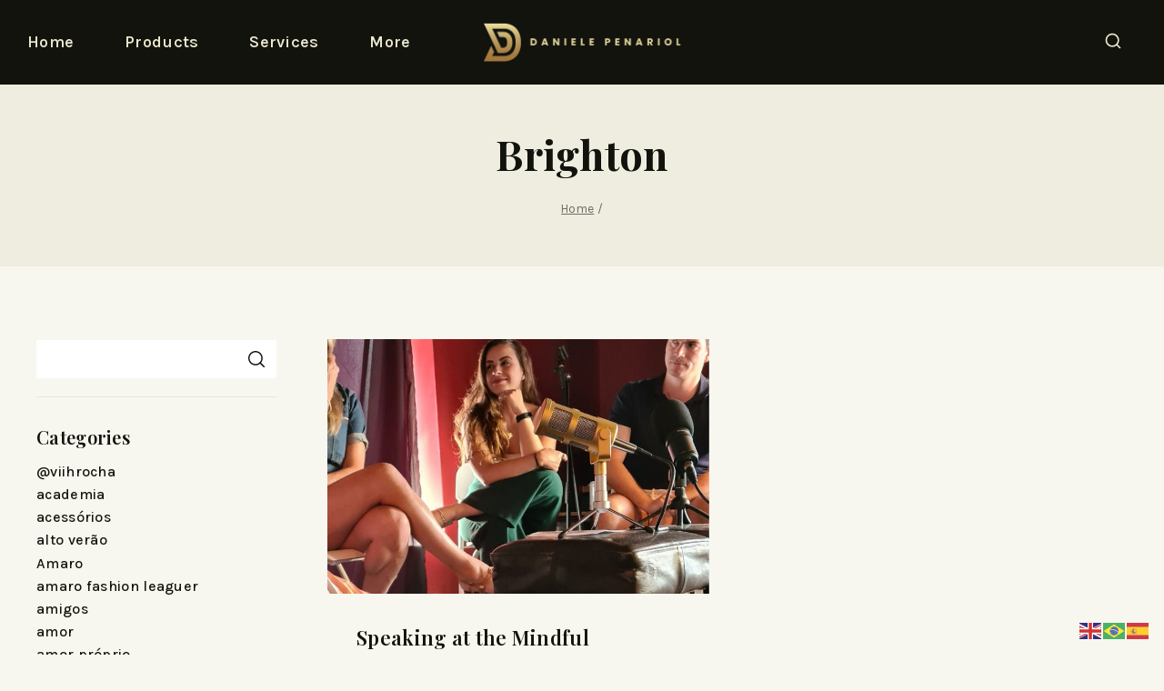

--- FILE ---
content_type: text/html; charset=UTF-8
request_url: https://danielepenariol.com/tag/brighton/
body_size: 29851
content:
<!doctype html>
<html lang="en-GB" class="no-js" itemtype="https://schema.org/Blog" itemscope>
<head>
	<meta charset="UTF-8">
	<meta name="viewport" content="width=device-width, initial-scale=1, minimum-scale=1">
	<link rel="profile" href="http://gmpg.org/xfn/11">
	<link href="https://fonts.googleapis.com/css2?family=Playfair+Display:ital,wght@0,400;0,500;0,600;0,700;0,800;1,400;1,500;1,600;1,700;1,800&display=swap" rel="stylesheet"> 
	<link href="https://fonts.googleapis.com/css2?family=Karla:wght@300;400;500;600;700;800&display=swap" rel="stylesheet"> 
	<title>Brighton &#8211; Daniele Penariol</title>
<meta name='robots' content='max-image-preview:large' />
	<style>img:is([sizes="auto" i], [sizes^="auto," i]) { contain-intrinsic-size: 3000px 1500px }</style>
	<link rel="alternate" type="application/rss+xml" title="Daniele Penariol &raquo; Feed" href="https://danielepenariol.com/feed/" />
<link rel="alternate" type="application/rss+xml" title="Daniele Penariol &raquo; Comments Feed" href="https://danielepenariol.com/comments/feed/" />
			<script>document.documentElement.classList.remove( 'no-js' );</script>
			<link rel="alternate" type="application/rss+xml" title="Daniele Penariol &raquo; Brighton Tag Feed" href="https://danielepenariol.com/tag/brighton/feed/" />
<link rel='stylesheet' id='wp-block-library-css' href='https://danielepenariol.com/wp-includes/css/dist/block-library/style.min.css?ver=6.8.3' media='all' />
<style id='wp-block-library-theme-inline-css'>
.wp-block-audio :where(figcaption){color:#555;font-size:13px;text-align:center}.is-dark-theme .wp-block-audio :where(figcaption){color:#ffffffa6}.wp-block-audio{margin:0 0 1em}.wp-block-code{border:1px solid #ccc;border-radius:4px;font-family:Menlo,Consolas,monaco,monospace;padding:.8em 1em}.wp-block-embed :where(figcaption){color:#555;font-size:13px;text-align:center}.is-dark-theme .wp-block-embed :where(figcaption){color:#ffffffa6}.wp-block-embed{margin:0 0 1em}.blocks-gallery-caption{color:#555;font-size:13px;text-align:center}.is-dark-theme .blocks-gallery-caption{color:#ffffffa6}:root :where(.wp-block-image figcaption){color:#555;font-size:13px;text-align:center}.is-dark-theme :root :where(.wp-block-image figcaption){color:#ffffffa6}.wp-block-image{margin:0 0 1em}.wp-block-pullquote{border-bottom:4px solid;border-top:4px solid;color:currentColor;margin-bottom:1.75em}.wp-block-pullquote cite,.wp-block-pullquote footer,.wp-block-pullquote__citation{color:currentColor;font-size:.8125em;font-style:normal;text-transform:uppercase}.wp-block-quote{border-left:.25em solid;margin:0 0 1.75em;padding-left:1em}.wp-block-quote cite,.wp-block-quote footer{color:currentColor;font-size:.8125em;font-style:normal;position:relative}.wp-block-quote:where(.has-text-align-right){border-left:none;border-right:.25em solid;padding-left:0;padding-right:1em}.wp-block-quote:where(.has-text-align-center){border:none;padding-left:0}.wp-block-quote.is-large,.wp-block-quote.is-style-large,.wp-block-quote:where(.is-style-plain){border:none}.wp-block-search .wp-block-search__label{font-weight:700}.wp-block-search__button{border:1px solid #ccc;padding:.375em .625em}:where(.wp-block-group.has-background){padding:1.25em 2.375em}.wp-block-separator.has-css-opacity{opacity:.4}.wp-block-separator{border:none;border-bottom:2px solid;margin-left:auto;margin-right:auto}.wp-block-separator.has-alpha-channel-opacity{opacity:1}.wp-block-separator:not(.is-style-wide):not(.is-style-dots){width:100px}.wp-block-separator.has-background:not(.is-style-dots){border-bottom:none;height:1px}.wp-block-separator.has-background:not(.is-style-wide):not(.is-style-dots){height:2px}.wp-block-table{margin:0 0 1em}.wp-block-table td,.wp-block-table th{word-break:normal}.wp-block-table :where(figcaption){color:#555;font-size:13px;text-align:center}.is-dark-theme .wp-block-table :where(figcaption){color:#ffffffa6}.wp-block-video :where(figcaption){color:#555;font-size:13px;text-align:center}.is-dark-theme .wp-block-video :where(figcaption){color:#ffffffa6}.wp-block-video{margin:0 0 1em}:root :where(.wp-block-template-part.has-background){margin-bottom:0;margin-top:0;padding:1.25em 2.375em}
</style>
<style id='classic-theme-styles-inline-css'>
/*! This file is auto-generated */
.wp-block-button__link{color:#fff;background-color:#32373c;border-radius:9999px;box-shadow:none;text-decoration:none;padding:calc(.667em + 2px) calc(1.333em + 2px);font-size:1.125em}.wp-block-file__button{background:#32373c;color:#fff;text-decoration:none}
</style>
<style id='global-styles-inline-css'>
:root{--wp--preset--aspect-ratio--square: 1;--wp--preset--aspect-ratio--4-3: 4/3;--wp--preset--aspect-ratio--3-4: 3/4;--wp--preset--aspect-ratio--3-2: 3/2;--wp--preset--aspect-ratio--2-3: 2/3;--wp--preset--aspect-ratio--16-9: 16/9;--wp--preset--aspect-ratio--9-16: 9/16;--wp--preset--color--black: #000000;--wp--preset--color--cyan-bluish-gray: #abb8c3;--wp--preset--color--white: #ffffff;--wp--preset--color--pale-pink: #f78da7;--wp--preset--color--vivid-red: #cf2e2e;--wp--preset--color--luminous-vivid-orange: #ff6900;--wp--preset--color--luminous-vivid-amber: #fcb900;--wp--preset--color--light-green-cyan: #7bdcb5;--wp--preset--color--vivid-green-cyan: #00d084;--wp--preset--color--pale-cyan-blue: #8ed1fc;--wp--preset--color--vivid-cyan-blue: #0693e3;--wp--preset--color--vivid-purple: #9b51e0;--wp--preset--color--theme-palette-1: #13130d;--wp--preset--color--theme-palette-2: #c9a050;--wp--preset--color--theme-palette-3: #13130d;--wp--preset--color--theme-palette-4: #949380;--wp--preset--color--theme-palette-5: #6d6d65;--wp--preset--color--theme-palette-6: #222222;--wp--preset--color--theme-palette-7: #eeede0;--wp--preset--color--theme-palette-8: #f7f7f0;--wp--preset--color--theme-palette-9: #FFFFFF;--wp--preset--gradient--vivid-cyan-blue-to-vivid-purple: linear-gradient(135deg,rgba(6,147,227,1) 0%,rgb(155,81,224) 100%);--wp--preset--gradient--light-green-cyan-to-vivid-green-cyan: linear-gradient(135deg,rgb(122,220,180) 0%,rgb(0,208,130) 100%);--wp--preset--gradient--luminous-vivid-amber-to-luminous-vivid-orange: linear-gradient(135deg,rgba(252,185,0,1) 0%,rgba(255,105,0,1) 100%);--wp--preset--gradient--luminous-vivid-orange-to-vivid-red: linear-gradient(135deg,rgba(255,105,0,1) 0%,rgb(207,46,46) 100%);--wp--preset--gradient--very-light-gray-to-cyan-bluish-gray: linear-gradient(135deg,rgb(238,238,238) 0%,rgb(169,184,195) 100%);--wp--preset--gradient--cool-to-warm-spectrum: linear-gradient(135deg,rgb(74,234,220) 0%,rgb(151,120,209) 20%,rgb(207,42,186) 40%,rgb(238,44,130) 60%,rgb(251,105,98) 80%,rgb(254,248,76) 100%);--wp--preset--gradient--blush-light-purple: linear-gradient(135deg,rgb(255,206,236) 0%,rgb(152,150,240) 100%);--wp--preset--gradient--blush-bordeaux: linear-gradient(135deg,rgb(254,205,165) 0%,rgb(254,45,45) 50%,rgb(107,0,62) 100%);--wp--preset--gradient--luminous-dusk: linear-gradient(135deg,rgb(255,203,112) 0%,rgb(199,81,192) 50%,rgb(65,88,208) 100%);--wp--preset--gradient--pale-ocean: linear-gradient(135deg,rgb(255,245,203) 0%,rgb(182,227,212) 50%,rgb(51,167,181) 100%);--wp--preset--gradient--electric-grass: linear-gradient(135deg,rgb(202,248,128) 0%,rgb(113,206,126) 100%);--wp--preset--gradient--midnight: linear-gradient(135deg,rgb(2,3,129) 0%,rgb(40,116,252) 100%);--wp--preset--font-size--small: 14px;--wp--preset--font-size--medium: 24px;--wp--preset--font-size--large: 32px;--wp--preset--font-size--x-large: 42px;--wp--preset--font-size--larger: 40px;--wp--preset--spacing--20: 0.44rem;--wp--preset--spacing--30: 0.67rem;--wp--preset--spacing--40: 1rem;--wp--preset--spacing--50: 1.5rem;--wp--preset--spacing--60: 2.25rem;--wp--preset--spacing--70: 3.38rem;--wp--preset--spacing--80: 5.06rem;--wp--preset--shadow--natural: 6px 6px 9px rgba(0, 0, 0, 0.2);--wp--preset--shadow--deep: 12px 12px 50px rgba(0, 0, 0, 0.4);--wp--preset--shadow--sharp: 6px 6px 0px rgba(0, 0, 0, 0.2);--wp--preset--shadow--outlined: 6px 6px 0px -3px rgba(255, 255, 255, 1), 6px 6px rgba(0, 0, 0, 1);--wp--preset--shadow--crisp: 6px 6px 0px rgba(0, 0, 0, 1);}:where(.is-layout-flex){gap: 0.5em;}:where(.is-layout-grid){gap: 0.5em;}body .is-layout-flex{display: flex;}.is-layout-flex{flex-wrap: wrap;align-items: center;}.is-layout-flex > :is(*, div){margin: 0;}body .is-layout-grid{display: grid;}.is-layout-grid > :is(*, div){margin: 0;}:where(.wp-block-columns.is-layout-flex){gap: 2em;}:where(.wp-block-columns.is-layout-grid){gap: 2em;}:where(.wp-block-post-template.is-layout-flex){gap: 1.25em;}:where(.wp-block-post-template.is-layout-grid){gap: 1.25em;}.has-black-color{color: var(--wp--preset--color--black) !important;}.has-cyan-bluish-gray-color{color: var(--wp--preset--color--cyan-bluish-gray) !important;}.has-white-color{color: var(--wp--preset--color--white) !important;}.has-pale-pink-color{color: var(--wp--preset--color--pale-pink) !important;}.has-vivid-red-color{color: var(--wp--preset--color--vivid-red) !important;}.has-luminous-vivid-orange-color{color: var(--wp--preset--color--luminous-vivid-orange) !important;}.has-luminous-vivid-amber-color{color: var(--wp--preset--color--luminous-vivid-amber) !important;}.has-light-green-cyan-color{color: var(--wp--preset--color--light-green-cyan) !important;}.has-vivid-green-cyan-color{color: var(--wp--preset--color--vivid-green-cyan) !important;}.has-pale-cyan-blue-color{color: var(--wp--preset--color--pale-cyan-blue) !important;}.has-vivid-cyan-blue-color{color: var(--wp--preset--color--vivid-cyan-blue) !important;}.has-vivid-purple-color{color: var(--wp--preset--color--vivid-purple) !important;}.has-black-background-color{background-color: var(--wp--preset--color--black) !important;}.has-cyan-bluish-gray-background-color{background-color: var(--wp--preset--color--cyan-bluish-gray) !important;}.has-white-background-color{background-color: var(--wp--preset--color--white) !important;}.has-pale-pink-background-color{background-color: var(--wp--preset--color--pale-pink) !important;}.has-vivid-red-background-color{background-color: var(--wp--preset--color--vivid-red) !important;}.has-luminous-vivid-orange-background-color{background-color: var(--wp--preset--color--luminous-vivid-orange) !important;}.has-luminous-vivid-amber-background-color{background-color: var(--wp--preset--color--luminous-vivid-amber) !important;}.has-light-green-cyan-background-color{background-color: var(--wp--preset--color--light-green-cyan) !important;}.has-vivid-green-cyan-background-color{background-color: var(--wp--preset--color--vivid-green-cyan) !important;}.has-pale-cyan-blue-background-color{background-color: var(--wp--preset--color--pale-cyan-blue) !important;}.has-vivid-cyan-blue-background-color{background-color: var(--wp--preset--color--vivid-cyan-blue) !important;}.has-vivid-purple-background-color{background-color: var(--wp--preset--color--vivid-purple) !important;}.has-black-border-color{border-color: var(--wp--preset--color--black) !important;}.has-cyan-bluish-gray-border-color{border-color: var(--wp--preset--color--cyan-bluish-gray) !important;}.has-white-border-color{border-color: var(--wp--preset--color--white) !important;}.has-pale-pink-border-color{border-color: var(--wp--preset--color--pale-pink) !important;}.has-vivid-red-border-color{border-color: var(--wp--preset--color--vivid-red) !important;}.has-luminous-vivid-orange-border-color{border-color: var(--wp--preset--color--luminous-vivid-orange) !important;}.has-luminous-vivid-amber-border-color{border-color: var(--wp--preset--color--luminous-vivid-amber) !important;}.has-light-green-cyan-border-color{border-color: var(--wp--preset--color--light-green-cyan) !important;}.has-vivid-green-cyan-border-color{border-color: var(--wp--preset--color--vivid-green-cyan) !important;}.has-pale-cyan-blue-border-color{border-color: var(--wp--preset--color--pale-cyan-blue) !important;}.has-vivid-cyan-blue-border-color{border-color: var(--wp--preset--color--vivid-cyan-blue) !important;}.has-vivid-purple-border-color{border-color: var(--wp--preset--color--vivid-purple) !important;}.has-vivid-cyan-blue-to-vivid-purple-gradient-background{background: var(--wp--preset--gradient--vivid-cyan-blue-to-vivid-purple) !important;}.has-light-green-cyan-to-vivid-green-cyan-gradient-background{background: var(--wp--preset--gradient--light-green-cyan-to-vivid-green-cyan) !important;}.has-luminous-vivid-amber-to-luminous-vivid-orange-gradient-background{background: var(--wp--preset--gradient--luminous-vivid-amber-to-luminous-vivid-orange) !important;}.has-luminous-vivid-orange-to-vivid-red-gradient-background{background: var(--wp--preset--gradient--luminous-vivid-orange-to-vivid-red) !important;}.has-very-light-gray-to-cyan-bluish-gray-gradient-background{background: var(--wp--preset--gradient--very-light-gray-to-cyan-bluish-gray) !important;}.has-cool-to-warm-spectrum-gradient-background{background: var(--wp--preset--gradient--cool-to-warm-spectrum) !important;}.has-blush-light-purple-gradient-background{background: var(--wp--preset--gradient--blush-light-purple) !important;}.has-blush-bordeaux-gradient-background{background: var(--wp--preset--gradient--blush-bordeaux) !important;}.has-luminous-dusk-gradient-background{background: var(--wp--preset--gradient--luminous-dusk) !important;}.has-pale-ocean-gradient-background{background: var(--wp--preset--gradient--pale-ocean) !important;}.has-electric-grass-gradient-background{background: var(--wp--preset--gradient--electric-grass) !important;}.has-midnight-gradient-background{background: var(--wp--preset--gradient--midnight) !important;}.has-small-font-size{font-size: var(--wp--preset--font-size--small) !important;}.has-medium-font-size{font-size: var(--wp--preset--font-size--medium) !important;}.has-large-font-size{font-size: var(--wp--preset--font-size--large) !important;}.has-x-large-font-size{font-size: var(--wp--preset--font-size--x-large) !important;}
:where(.wp-block-post-template.is-layout-flex){gap: 1.25em;}:where(.wp-block-post-template.is-layout-grid){gap: 1.25em;}
:where(.wp-block-columns.is-layout-flex){gap: 2em;}:where(.wp-block-columns.is-layout-grid){gap: 2em;}
:root :where(.wp-block-pullquote){font-size: 1.5em;line-height: 1.6;}
</style>
<link rel='stylesheet' id='contact-form-7-css' href='https://danielepenariol.com/wp-content/plugins/contact-form-7/includes/css/styles.css?ver=6.1.3' media='all' />
<style id='woocommerce-inline-inline-css'>
.woocommerce form .form-row .required { visibility: visible; }
</style>
<link rel='stylesheet' id='yith_ywraq_frontend-css' href='https://danielepenariol.com/wp-content/plugins/yith-woocommerce-request-a-quote/assets/css/frontend.css?ver=2.42.0' media='all' />
<style id='yith_ywraq_frontend-inline-css'>
.woocommerce .add-request-quote-button.button, .woocommerce .add-request-quote-button-addons.button, .yith-wceop-ywraq-button-wrapper .add-request-quote-button.button, .yith-wceop-ywraq-button-wrapper .add-request-quote-button-addons.button{
    background-color: #0066b4!important;
    color: #ffffff!important;
}
.woocommerce .add-request-quote-button.button:hover,  .woocommerce .add-request-quote-button-addons.button:hover,.yith-wceop-ywraq-button-wrapper .add-request-quote-button.button:hover,  .yith-wceop-ywraq-button-wrapper .add-request-quote-button-addons.button:hover{
    background-color: #044a80!important;
    color: #ffffff!important;
}


</style>
<link rel='stylesheet' id='brands-styles-css' href='https://danielepenariol.com/wp-content/plugins/woocommerce/assets/css/brands.css?ver=10.0.4' media='all' />
<link rel='stylesheet' id='theme-style-css' href='https://danielepenariol.com/wp-content/themes/artruls/style.css?ver=100' media='all' />
<link rel='stylesheet' id='owl-carousel-css' href='https://danielepenariol.com/wp-content/themes/artruls/assets/css/owl-carousel.min.css?ver=6.8.3' media='all' />
<link rel='stylesheet' id='font-awesome-css' href='https://danielepenariol.com/wp-content/plugins/elementor/assets/lib/font-awesome/css/font-awesome.min.css?ver=4.7.0' media='all' />
<style id='font-awesome-inline-css'>
[data-font="FontAwesome"]:before {font-family: 'FontAwesome' !important;content: attr(data-icon) !important;speak: none !important;font-weight: normal !important;font-variant: normal !important;text-transform: none !important;line-height: 1 !important;font-style: normal !important;-webkit-font-smoothing: antialiased !important;-moz-osx-font-smoothing: grayscale !important;}
</style>
<link rel='stylesheet' id='thebase-global-css' href='https://danielepenariol.com/wp-content/themes/basetheme/assets/css/global.min.css?ver=1.0.0' media='all' />
<style id='thebase-global-inline-css'>
/* TheBase Base CSS */
:root{--global-palette1:#13130d;--global-palette2:#c9a050;--global-palette3:#13130d;--global-palette4:#949380;--global-palette5:#6d6d65;--global-palette6:#222222;--global-palette7:#eeede0;--global-palette8:#f7f7f0;--global-palette9:#FFFFFF;--global-palette9rgb:255, 255, 255;--global-palette-highlight:var(--global-palette1);--global-palette-highlight-alt:var(--global-palette2);--global-palette-highlight-alt2:var(--global-palette9);--global-palette-btn-bg-hover:var(--global-palette2);--global-palette-btn:var(--global-palette2);--global-palette-btn-hover:var(--global-palette9);--global-body-font-family:Karla;--global-heading-font-family:'Playfair Display';--global-primary-nav-font-family:inherit;--global-fallback-font:sans-serif;--global-display-fallback-font:sans-serif;--global-content-width:1248px;--global-content-edge-padding:1.5rem;}:root body.thebase-elementor-colors{--e-global-color-thebase1:var(--global-palette1);--e-global-color-thebase2:var(--global-palette2);--e-global-color-thebase3:var(--global-palette3);--e-global-color-thebase4:var(--global-palette4);--e-global-color-thebase5:var(--global-palette5);--e-global-color-thebase6:var(--global-palette6);--e-global-color-thebase7:var(--global-palette7);--e-global-color-thebase8:var(--global-palette8);--e-global-color-thebase9:var(--global-palette9);}:root .has-theme-palette-1-background-color{background-color:var(--global-palette1);}:root .has-theme-palette-1-color{color:var(--global-palette1);}:root .has-theme-palette-2-background-color{background-color:var(--global-palette2);}:root .has-theme-palette-2-color{color:var(--global-palette2);}:root .has-theme-palette-3-background-color{background-color:var(--global-palette3);}:root .has-theme-palette-3-color{color:var(--global-palette3);}:root .has-theme-palette-4-background-color{background-color:var(--global-palette4);}:root .has-theme-palette-4-color{color:var(--global-palette4);}:root .has-theme-palette-5-background-color{background-color:var(--global-palette5);}:root .has-theme-palette-5-color{color:var(--global-palette5);}:root .has-theme-palette-6-background-color{background-color:var(--global-palette6);}:root .has-theme-palette-6-color{color:var(--global-palette6);}:root .has-theme-palette-7-background-color{background-color:var(--global-palette7);}:root .has-theme-palette-7-color{color:var(--global-palette7);}:root .has-theme-palette-8-background-color{background-color:var(--global-palette8);}:root .has-theme-palette-8-color{color:var(--global-palette8);}:root .has-theme-palette-9-background-color{background-color:var(--global-palette9);}:root .has-theme-palette-9-color{color:var(--global-palette9);}:root .has-theme-palette1-background-color{background-color:var(--global-palette1);}:root .has-theme-palette1-color{color:var(--global-palette1);}:root .has-theme-palette2-background-color{background-color:var(--global-palette2);}:root .has-theme-palette2-color{color:var(--global-palette2);}:root .has-theme-palette3-background-color{background-color:var(--global-palette3);}:root .has-theme-palette3-color{color:var(--global-palette3);}:root .has-theme-palette4-background-color{background-color:var(--global-palette4);}:root .has-theme-palette4-color{color:var(--global-palette4);}:root .has-theme-palette5-background-color{background-color:var(--global-palette5);}:root .has-theme-palette5-color{color:var(--global-palette5);}:root .has-theme-palette6-background-color{background-color:var(--global-palette6);}:root .has-theme-palette6-color{color:var(--global-palette6);}:root .has-theme-palette7-background-color{background-color:var(--global-palette7);}:root .has-theme-palette7-color{color:var(--global-palette7);}:root .has-theme-palette8-background-color{background-color:var(--global-palette8);}:root .has-theme-palette8-color{color:var(--global-palette8);}:root .has-theme-palette9-background-color{background-color:var(--global-palette9);}:root .has-theme-palette9-color{color:var(--global-palette9);}body{background:var(--global-palette8);}body, input, select, optgroup, textarea{font-weight:400;font-size:16px;line-height:1.6;letter-spacing:0.3px;font-family:var(--global-body-font-family);color:var(--global-palette1);}.content-bg, body.content-style-unboxed .site{background:var(--global-palette8);}h1,h2,h3,h4,h5,h6{font-family:var(--global-heading-font-family);}h1{font-weight:700;font-size:45px;color:var(--global-palette3);}h2{font-weight:600;font-size:40px;color:var(--global-palette3);}h3{font-weight:600;font-size:22px;line-height:30px;color:var(--global-palette3);}h4{font-weight:600;font-size:20px;color:var(--global-palette3);}h5{font-weight:600;font-size:18px;line-height:1.5;color:var(--global-palette4);}h6{font-weight:600;font-size:16px;line-height:1.5;color:var(--global-palette5);}@media all and (max-width: 1024px){h1{font-size:35px;}h2{font-size:30px;letter-spacing:-0.5px;}h3{font-size:18px;}h4{font-size:16px;}}@media all and (max-width: 767px){h1{font-size:22px;}h2{font-size:30px;}h3{font-size:18px;}h4{font-size:16px;}}.site-container, .site-header-row-layout-contained, .site-footer-row-layout-contained, .entry-hero-layout-contained, .comments-area, .alignfull > .wp-block-cover__inner-container, .alignwide > .wp-block-cover__inner-container{max-width:1248px;}.content-width-narrow .content-container.site-container, .content-width-narrow .hero-container.site-container{max-width:842px;}@media all and (min-width: 1478px){.site .content-container  .alignwide{margin-left:-115px;margin-right:-115px;width:unset;max-width:unset;}}@media all and (min-width: 1102px){.content-width-narrow .site .content-container .alignwide{margin-left:-130px;margin-right:-130px;width:unset;max-width:unset;}}.content-style-boxed .site .entry-content .alignwide{margin-left:-4rem;margin-right:-4rem;}@media all and (max-width: 1024px){.content-style-boxed .site .entry-content .alignwide{margin-left:-2.5rem;margin-right:-2.5rem;}}@media all and (max-width: 767px){.content-style-boxed .site .entry-content .alignwide{margin-left:-1.5rem;margin-right:-1.5rem;}}.content-area{margin-top:5rem;margin-bottom:5rem;}@media all and (max-width: 1024px){.content-area{margin-top:3rem;margin-bottom:3rem;}}@media all and (max-width: 767px){.content-area{margin-top:5rem;margin-bottom:5rem;}}.entry-content-wrap{padding:4rem;}@media all and (max-width: 1024px){.entry-content-wrap{padding:2.5rem;}}@media all and (max-width: 767px){.entry-content-wrap{padding:1.5rem;}}.entry.single-entry{box-shadow:0px 0px 0px 0px rgba(0,0,0,.08);}.entry.loop-entry{box-shadow:0px 0px 0px 0px rgba(0,0,0,.08);}.loop-entry .entry-content-wrap{padding:2rem;}@media all and (max-width: 1024px){.loop-entry .entry-content-wrap{padding:2rem;}}@media all and (max-width: 767px){.loop-entry .entry-content-wrap{padding:1.5rem;}}.has-sidebar:not(.has-left-sidebar) .content-container{grid-template-columns:1fr 22%;}.has-sidebar.has-left-sidebar .content-container{grid-template-columns:22% 1fr;}.primary-sidebar.widget-area .widget{margin-bottom:1.8em;font-weight:500;font-size:16px;line-height:1.5em;color:var(--global-palette3);}.primary-sidebar.widget-area .widget-title{font-weight:600;font-size:20px;line-height:1.5;font-family:'Playfair Display';text-transform:capitalize;color:var(--global-palette3);}.primary-sidebar.widget-area .sidebar-inner-wrap a:not(.button){color:var(--global-palette3);}.primary-sidebar.widget-area .sidebar-inner-wrap a:not(.button):hover{color:var(--global-palette2);}@media all and (max-width: 1024px){.primary-sidebar.widget-area .widget{margin-bottom:1.5em;}}button, .button, .wp-block-button__link, input[type="button"], input[type="reset"], input[type="submit"], .fl-button, .elementor-button-wrapper .elementor-button{font-weight:400;font-size:16px;line-height:24px;letter-spacing:0.3px;text-transform:capitalize;border-radius:0px;padding:12px 32px 12px 32px;border:1px solid var(--global-palette7);border-color:var(--global-palette2);box-shadow:0px 0px 0px 0px rgba(0,0,0,0);}.wp-block-button.is-style-outline .wp-block-button__link{padding:12px 32px 12px 32px;}button:hover, button:focus, button:active, .button:hover, .button:focus, .button:active, .wp-block-button__link:hover, .wp-block-button__link:focus, .wp-block-button__link:active, input[type="button"]:hover, input[type="button"]:focus, input[type="button"]:active, input[type="reset"]:hover, input[type="reset"]:focus, input[type="reset"]:active, input[type="submit"]:hover, input[type="submit"]:focus, input[type="submit"]:active, .elementor-button-wrapper .elementor-button:hover, .elementor-button-wrapper .elementor-button:focus, .elementor-button-wrapper .elementor-button:active{border-color:var(--global-palette2);box-shadow:0px 0px 0px 0px rgba(0,0,0,0);}@media all and (max-width: 1024px){button, .button, .wp-block-button__link, input[type="button"], input[type="reset"], input[type="submit"], .fl-button, .elementor-button-wrapper .elementor-button{border-color:var(--global-palette2);padding:10px 16px 10px 16px;}.wp-block-button.is-style-outline .wp-block-button__link{padding:10px 16px 10px 16px;}}@media all and (max-width: 767px){button, .button, .wp-block-button__link, input[type="button"], input[type="reset"], input[type="submit"], .fl-button, .elementor-button-wrapper .elementor-button{padding:9px 24px 9px 24px;border-color:var(--global-palette2);}.wp-block-button.is-style-outline .wp-block-button__link{padding:9px 24px 9px 24px;}}@media all and (min-width: 1025px){.transparent-header .entry-hero .entry-hero-container-inner{padding-top:30px;}}@media all and (max-width: 1024px){.mobile-transparent-header .entry-hero .entry-hero-container-inner{padding-top:60px;}}@media all and (max-width: 767px){.mobile-transparent-header .entry-hero .entry-hero-container-inner{padding-top:50px;}}.site-middle-footer-inner-wrap{padding-top:30px;padding-bottom:30px;grid-column-gap:30px;grid-row-gap:30px;}.site-middle-footer-inner-wrap .widget{margin-bottom:30px;}.site-middle-footer-inner-wrap .site-footer-section:not(:last-child):after{right:calc(-30px / 2);}.site-top-footer-wrap .site-footer-row-container-inner{background:var(--global-palette1);color:var(--global-palette4);}.site-footer .site-top-footer-wrap .site-footer-row-container-inner a:not(.button){color:var(--global-palette4);}.site-footer .site-top-footer-wrap .site-footer-row-container-inner a:not(.button):hover{color:var(--global-palette-highlight-alt);}.site-top-footer-inner-wrap{padding-top:90px;padding-bottom:90px;grid-column-gap:128px;grid-row-gap:128px;}.site-top-footer-inner-wrap .widget{margin-bottom:30px;}.site-top-footer-inner-wrap .widget-area .widget-title{font-weight:600;font-size:22px;text-transform:capitalize;color:#ebe9cf;}.site-top-footer-inner-wrap .site-footer-section:not(:last-child):after{right:calc(-128px / 2);}@media all and (max-width: 1024px){.site-top-footer-inner-wrap{padding-top:80px;padding-bottom:80px;grid-column-gap:0px;grid-row-gap:0px;}.site-top-footer-inner-wrap .site-footer-section:not(:last-child):after{right:calc(-0px / 2);}}@media all and (max-width: 767px){.site-top-footer-inner-wrap{padding-top:40px;padding-bottom:40px;grid-column-gap:0px;grid-row-gap:0px;}.site-top-footer-inner-wrap .site-footer-section:not(:last-child):after{right:calc(-0px / 2);}}.site-bottom-footer-wrap .site-footer-row-container-inner{background:var(--global-palette1);color:var(--global-palette4);border-top:1px solid #ffffff1a;}.site-bottom-footer-inner-wrap{padding-top:18px;padding-bottom:18px;grid-column-gap:30px;}.site-bottom-footer-inner-wrap .widget{margin-bottom:30px;}.site-bottom-footer-inner-wrap .site-footer-section:not(:last-child):after{right:calc(-30px / 2);}@media all and (max-width: 1024px){.site-bottom-footer-inner-wrap{padding-top:20px;padding-bottom:20px;}}@media all and (max-width: 767px){.site-bottom-footer-inner-wrap{padding-top:15px;padding-bottom:15px;}}.footer-social-inner-wrap{font-size:1.25em;margin-top:-0.75em;margin-left:calc(-0.75em / 2);margin-right:calc(-0.75em / 2);}.site-footer .site-footer-wrap .site-footer-section .footer-social-wrap .social-button{margin-top:0.75em;margin-left:calc(0.75em / 2);margin-right:calc(0.75em / 2);color:var(--global-palette9);background:#68685a;border:2px none transparent;border-radius:50px;}.site-footer .site-footer-wrap .site-footer-section .footer-social-wrap .footer-social-inner-wrap .social-button:hover{color:var(--global-palette9);background:var(--global-palette2);}#colophon .footer-html{color:var(--global-palette4);}#colophon .site-footer-row-container .site-footer-row .footer-html a{color:var(--global-palette4);}#tb-scroll-up-reader, #tb-scroll-up{border-radius:0px 0px 0px 0px;color:var(--global-palette2);bottom:30px;font-size:1.2em;padding:0.4em 0.4em 0.4em 0.4em;}#tb-scroll-up-reader.scroll-up-side-right, #tb-scroll-up.scroll-up-side-right{right:30px;}#tb-scroll-up-reader.scroll-up-side-left, #tb-scroll-up.scroll-up-side-left{left:30px;}#tb-scroll-up-reader:hover, #tb-scroll-up:hover{color:var(--global-palette2);}#colophon .footer-navigation .footer-menu-container > ul > li > a{padding-left:calc(1.2em / 2);padding-right:calc(1.2em / 2);color:var(--global-palette5);}#colophon .footer-navigation .footer-menu-container > ul li a:hover{color:var(--global-palette-highlight);}#colophon .footer-navigation .footer-menu-container > ul li.current-menu-item > a{color:var(--global-palette3);}.entry-hero.page-hero-section .entry-header{min-height:200px;}@media all and (max-width: 1024px){.entry-hero.page-hero-section .entry-header{min-height:150px;}}@media all and (max-width: 767px){.entry-hero.page-hero-section .entry-header{min-height:120px;}}.entry-hero.post-archive-hero-section .entry-header{min-height:200px;}@media all and (max-width: 1024px){.entry-hero.post-archive-hero-section .entry-header{min-height:150px;}}@media all and (max-width: 767px){.entry-hero.post-archive-hero-section .entry-header{min-height:120px;}}.loop-entry.type-post h2.entry-title{font-weight:600;font-size:22px;line-height:1.5;color:inherit;}.loop-entry.type-post .entry-taxonomies{font-weight:400;font-size:16px;text-transform:capitalize;}.loop-entry.type-post .entry-meta{font-weight:400;font-size:16px;}.search-results .loop-entry h2.entry-title{font-weight:600;font-size:22px;line-height:1.5;color:var(--global-palette1);}.search-results .loop-entry .entry-meta{font-size:16px;text-transform:inherit;}.woocommerce table.shop_table td.product-quantity{min-width:130px;}.entry-hero.product-hero-section .entry-header{min-height:200px;}.product-title .single-category{font-weight:700;font-size:32px;line-height:1.5;color:var(--global-palette3);}.site .product-hero-section .extra-title{font-weight:700;font-size:32px;line-height:1.5;}.woocommerce div.product .product_title{font-size:34px;line-height:1.5;color:var(--global-palette1);}@media all and (max-width: 1024px){.woocommerce div.product .product_title{font-size:30px;}}@media all and (max-width: 767px){.woocommerce div.product .product_title{font-size:24px;}}.entry-hero.product-archive-hero-section .entry-header{min-height:200px;}@media all and (max-width: 1024px){.entry-hero.product-archive-hero-section .entry-header{min-height:150px;}}@media all and (max-width: 767px){.entry-hero.product-archive-hero-section .entry-header{min-height:120px;}}.woocommerce ul.products li.product h3, .woocommerce ul.products li.product .product-details .woocommerce-loop-product__title, .woocommerce ul.products li.product .product-details .woocommerce-loop-category__title, .wc-block-grid__products .wc-block-grid__product .wc-block-grid__product-title{font-style:normal;font-weight:500;font-size:18px;line-height:1.5em;letter-spacing:0.3px;text-transform:inherit;color:var(--global-palette3);}.woocommerce ul.products li.product .product-details .price, .wc-block-grid__products .wc-block-grid__product .wc-block-grid__product-price{font-style:normal;font-weight:600;font-size:16px;line-height:24px;letter-spacing:0.3px;text-transform:inherit;color:var(--global-palette3);}.woocommerce ul.products.woo-archive-btn-button .product-action-wrap .button, .wc-block-grid__product.woo-archive-btn-button .product-details .wc-block-grid__product-add-to-cart .wp-block-button__link{border-radius:0px 0px 0px 0px;color:var(--global-palette2);background:transparent;border:1px solid var(--global-palette2);border-color:var(--global-palette2);box-shadow:0px 0px 0px 0px rgba(0,0,0,0.0);}.woocommerce ul.products.woo-archive-btn-button .product-action-wrap .button:hover, .wc-block-grid__product.woo-archive-btn-button .product-details .wc-block-grid__product-add-to-cart .wp-block-button__link:hover{color:var(--global-palette9);background:var(--global-palette2);border-color:var(--global-palette2);box-shadow:0px 0px 0px 0px rgba(0,0,0,0);}
/* TheBase Header CSS */
.site-branding a.brand img{max-width:220px;}.site-branding a.brand img.svg-logo-image{width:220px;}@media all and (max-width: 1024px){.site-branding a.brand img{max-width:140px;}.site-branding a.brand img.svg-logo-image{width:140px;}}@media all and (max-width: 767px){.site-branding a.brand img{max-width:140px;}.site-branding a.brand img.svg-logo-image{width:140px;}}.site-branding{padding:0px 0px 0px 0px;}#masthead, #masthead .thebase-sticky-header.item-is-fixed:not(.item-at-start):not(.site-header-row-container), #masthead .thebase-sticky-header.item-is-fixed:not(.item-at-start) > .site-header-row-container-inner{background:var(--global-palette1);}.site-main-header-wrap .site-header-row-container-inner{background:var(--global-palette9);border-top:1px none #29291c;}.site-main-header-inner-wrap{min-height:0px;}@media all and (max-width: 1024px){.site-main-header-inner-wrap{min-height:60px;}}@media all and (max-width: 767px){.site-main-header-inner-wrap{min-height:50px;}}.site-main-header-wrap .site-header-row-container-inner>.site-container{padding:5px 50px 0px 50px;}@media all and (max-width: 1024px){.site-main-header-wrap .site-header-row-container-inner>.site-container{padding:5px 20px 0px 20px;}}@media all and (max-width: 767px){.site-main-header-wrap .site-header-row-container-inner>.site-container{padding:5px 20px 0px 20px;}}.site-top-header-wrap .site-header-row-container-inner{background:var(--global-palette1);border-top:0px none transparent;}.site-top-header-inner-wrap{min-height:30px;}.site-top-header-wrap .site-header-row-container-inner>.site-container{padding:0px 30px 0px 30px;}.transparent-header #masthead .site-top-header-wrap .site-header-row-container-inner{background:rgba(19,19,13,0);}.site-bottom-header-inner-wrap{min-height:0px;}.header-navigation[class*="header-navigation-style-underline"] .header-menu-container.primary-menu-container>ul>li>a:after{width:calc( 100% - 2.2em);}.main-navigation .primary-menu-container > ul > li.menu-item > a{padding-left:calc(2.2em / 2);padding-right:calc(2.2em / 2);padding-top:1.8em;padding-bottom:1.8em;color:#ebe9cf;}.main-navigation .primary-menu-container > ul > li.menu-item > .dropdown-nav-special-toggle{right:calc(2.2em / 2);}.main-navigation .primary-menu-container > ul li.menu-item > a{font-weight:600;font-size:18px;}.main-navigation .primary-menu-container > ul > li.menu-item > a:hover{color:var(--global-palette2);}.main-navigation .primary-menu-container > ul > li.menu-item.current-menu-item > a{color:#ebe9cf;}.header-navigation[class*="header-navigation-style-underline"] .header-menu-container.secondary-menu-container>ul>li>a:after{width:calc( 100% - 1.2em);}.secondary-navigation .secondary-menu-container > ul > li.menu-item > a{padding-left:calc(1.2em / 2);padding-right:calc(1.2em / 2);padding-top:0.6em;padding-bottom:0.6em;color:var(--global-palette5);}.secondary-navigation .primary-menu-container > ul > li.menu-item > .dropdown-nav-special-toggle{right:calc(1.2em / 2);}.secondary-navigation .secondary-menu-container > ul > li.menu-item > a:hover{color:var(--global-palette-highlight);}.secondary-navigation .secondary-menu-container > ul > li.menu-item.current-menu-item > a{color:var(--global-palette3);}.header-navigation .header-menu-container ul ul.sub-menu, .header-navigation .header-menu-container ul ul.submenu{background:var(--global-palette9);box-shadow:0px 2px 13px 0px rgba(0,0,0,0.1);}.header-navigation .header-menu-container ul ul li.menu-item, .header-menu-container ul.menu > li.thebase-menu-mega-enabled > ul > li.menu-item > a{border-bottom:1px solid rgba(0,0,0,0.1);}.header-navigation .header-menu-container ul ul li.menu-item > a{width:260px;padding-top:0.8em;padding-bottom:0.8em;color:var(--global-palette3);font-weight:400;font-size:16px;}.header-navigation .header-menu-container ul ul li.menu-item > a:hover{color:var(--global-palette9);background:var(--global-palette2);}.header-navigation .header-menu-container ul ul li.menu-item.current-menu-item > a{color:var(--global-palette9);background:var(--global-palette2);}.mobile-toggle-open-container .menu-toggle-open{color:var(--global-palette7);padding:1.3em 0.6em 0.4em 0.6em;font-size:14px;}.mobile-toggle-open-container .menu-toggle-open.menu-toggle-style-bordered{border:1px solid currentColor;}.mobile-toggle-open-container .menu-toggle-open .menu-toggle-icon{font-size:20px;}.mobile-toggle-open-container .menu-toggle-open:hover, .mobile-toggle-open-container .menu-toggle-open:focus{color:var(--global-palette-highlight-alt);}.mobile-navigation ul li{font-style:normal;font-size:12px;}@media all and (max-width: 767px){.mobile-navigation ul li{font-size:12px;}}.mobile-navigation ul li a{padding-top:1em;padding-bottom:1em;}.mobile-navigation ul li > a, .mobile-navigation ul li.menu-item-has-children > .drawer-nav-drop-wrap{background:var(--global-palette1);color:var(--global-palette8);}.mobile-navigation ul li > a:hover, .mobile-navigation ul li.menu-item-has-children > .drawer-nav-drop-wrap:hover{background:var(--global-palette1);color:var(--global-palette-highlight-alt);}.mobile-navigation ul li.current-menu-item > a, .mobile-navigation ul li.current-menu-item.menu-item-has-children > .drawer-nav-drop-wrap{background:var(--global-palette1);color:var(--global-palette-highlight-alt);}.mobile-navigation ul li.menu-item-has-children .drawer-nav-drop-wrap, .mobile-navigation ul li:not(.menu-item-has-children) a{border-bottom:1px solid rgba(255,255,255,0.1);}.mobile-navigation:not(.drawer-navigation-parent-toggle-true) ul li.menu-item-has-children .drawer-nav-drop-wrap button{border-left:1px solid rgba(255,255,255,0.1);}#mobile-drawer .drawer-header .drawer-toggle{padding:0.6em 0.15em 0.6em 0.15em;font-size:24px;}#main-header .header-button{border:2px none transparent;box-shadow:0px 0px 0px -7px rgba(0,0,0,0);}#main-header .header-button:hover{box-shadow:0px 15px 25px -7px rgba(0,0,0,0.1);}.header-html{font-style:normal;font-size:16px;line-height:1.2;color:var(--global-palette4);}.site-header-item .header-cart-wrap .header-cart-inner-wrap .header-cart-button{color:var(--global-palette7);}.site-header-item .header-cart-wrap .header-cart-inner-wrap .header-cart-button:hover{color:var(--global-palette2);}.header-cart-wrap .header-cart-button .thebase-svg-iconset{font-size:1.3em;}.header-social-inner-wrap{font-size:1em;margin-top:-0.3em;margin-left:calc(-0.3em / 2);margin-right:calc(-0.3em / 2);}.header-social-wrap .header-social-inner-wrap .social-button{margin-top:0.3em;margin-left:calc(0.3em / 2);margin-right:calc(0.3em / 2);border:2px none transparent;border-radius:3px;}.header-mobile-social-inner-wrap{font-size:1em;margin-top:-0.3em;margin-left:calc(-0.3em / 2);margin-right:calc(-0.3em / 2);}.header-mobile-social-wrap .header-mobile-social-inner-wrap .social-button{margin-top:0.3em;margin-left:calc(0.3em / 2);margin-right:calc(0.3em / 2);border:2px none transparent;border-radius:3px;}.search-toggle-open-container .search-toggle-open{color:#ebe9cf;padding:0.5em 1.0em 0.5em 1.0em;}.search-toggle-open-container .search-toggle-open.search-toggle-style-bordered{border:1px solid currentColor;}.search-toggle-open-container .search-toggle-open .search-toggle-icon{font-size:1.25em;}@media all and (max-width: 1024px){.search-toggle-open-container .search-toggle-open .search-toggle-icon{font-size:1.2em;}}.search-toggle-open-container .search-toggle-open:hover, .search-toggle-open-container .search-toggle-open:focus{color:var(--global-palette-highlight-alt);}#search-drawer .drawer-inner .drawer-content form input.search-field, #search-drawer .drawer-inner .drawer-content form .thebase-search-icon-wrap, #search-drawer .drawer-header{color:var(--global-palette9);}#search-drawer .drawer-inner{background:rgba(9, 12, 16, 0.97);}.mobile-header-button-wrap .mobile-header-button-inner-wrap .mobile-header-button{border:2px none transparent;box-shadow:0px 0px 0px -7px rgba(0,0,0,0);}.mobile-header-button-wrap .mobile-header-button:hover{box-shadow:0px 15px 25px -7px rgba(0,0,0,0.1);}
/* Base Pro Header CSS */
.header-navigation-dropdown-direction-left ul ul.submenu, .header-navigation-dropdown-direction-left ul ul.sub-menu{right:0px;left:auto;}.rtl .header-navigation-dropdown-direction-right ul ul.submenu, .rtl .header-navigation-dropdown-direction-right ul ul.sub-menu{left:0px;right:auto;}.header-account-button .nav-drop-title-wrap > .thebase-svg-iconset, .header-account-button > .thebase-svg-iconset{font-size:1.6em;}.site-header-item .header-account-button .nav-drop-title-wrap, .site-header-item .header-account-wrap > .header-account-button{display:inline-block;align-items:center;}.site-header-item .header-account-wrap .header-account-button{text-decoration:none;box-shadow:none;color:var(--global-palette3);background:transparent;padding:0em 0em 0em 0em;}.site-header-item .header-account-wrap .header-account-button:hover{color:var(--global-palette9);}.header-account-wrap .header-account-button .header-account-label{font-weight:500;font-size:13px;line-height:18px;text-transform:capitalize;}.header-mobile-account-wrap .header-account-button .nav-drop-title-wrap > .thebase-svg-iconset, .header-mobile-account-wrap .header-account-button > .thebase-svg-iconset{font-size:1.2em;}.header-mobile-account-wrap .header-account-button .nav-drop-title-wrap, .header-mobile-account-wrap > .header-account-button{display:flex;align-items:center;}.header-mobile-account-wrap.header-account-style-icon_label .header-account-label{padding-inline-start:5px;}.header-mobile-account-wrap.header-account-style-label_icon .header-account-label{padding-inline-end:5px;}.header-mobile-account-wrap .header-account-button{text-decoration:none;box-shadow:none;color:inherit;background:var(--global-palette3);padding:0em 0em 0em 0em;}.header-mobile-account-wrap .header-account-button:hover{background:var(--global-palette9);}.header-mobile-account-wrap{margin:2px 0px 0px 0px;}#login-drawer .drawer-inner .drawer-content{display:flex;justify-content:center;align-items:center;position:absolute;top:0px;bottom:0px;left:0px;right:0px;padding:0px;}#loginform p label{display:block;}#login-drawer #loginform{width:100%;}#login-drawer #loginform input{width:100%;}#login-drawer #loginform input[type="checkbox"]{width:auto;}#login-drawer .drawer-inner .drawer-header{position:relative;z-index:100;}#login-drawer .drawer-content_inner.widget_login_form_inner{padding:2em;width:100%;max-width:350px;border-radius:.25rem;background:var(--global-palette9);color:var(--global-palette4);}#login-drawer .lost_password a{color:var(--global-palette3);}#login-drawer .lost_password, #login-drawer .register-field{text-align:center;}#login-drawer .widget_login_form_inner p{margin-block-start:1.2em;margin-block-end:0em;}#login-drawer .widget_login_form_inner p:first-child{margin-block-start:0em;}#login-drawer .widget_login_form_inner label{margin-block-end:0.5em;}#login-drawer hr.register-divider{margin:1.2em 0;border-width:1px;}#login-drawer .register-field{font-size:90%;}.header-html2{font-size:30px;color:#FF0000;}.tertiary-navigation .tertiary-menu-container > ul > li > a{padding-inline-start:calc(1.2em / 2);padding-inline-end:calc(1.2em / 2);padding-block-start:0.6em;padding-block-end:0.6em;color:var(--global-palette3);}.tertiary-navigation .tertiary-menu-container > ul > li > a:hover{color:var(--global-palette-highlight);}.tertiary-navigation .tertiary-menu-container > ul > li.current-menu-item > a{color:var(--global-palette3);}.quaternary-navigation .quaternary-menu-container > ul > li > a{padding-inline-start:calc(1.2em / 2);padding-inline-end:calc(1.2em / 2);padding-block-start:0.6em;padding-block-end:0.6em;color:var(--global-palette3);}.quaternary-navigation .quaternary-menu-container > ul > li > a:hover{color:var(--global-palette-highlight);}.quaternary-navigation .quaternary-menu-container > ul > li.current-menu-item > a{color:var(--global-palette3);}#main-header .header-divider{border-right:1px solid var(--global-palette3);height:50%;}#main-header .header-divider2{border-right:1px solid var(--global-palette3);height:50%;}#main-header .header-divider3{border-right:1px solid var(--global-palette3);height:50%;}#mobile-header .header-mobile-divider{border-right:1px solid var(--global-palette3);height:50%;}#mobile-header .header-mobile-divider2{border-right:1px solid var(--global-palette3);height:50%;}.header-item-search-bar form ::-webkit-input-placeholder{color:currentColor;opacity:0.5;}.header-item-search-bar form ::placeholder{color:currentColor;opacity:0.5;}.header-search-bar form{max-width:100%;width:480px;}.header-search-bar form button{padding:8px 20px 8px 20px;}.header-search-bar form input.search-field{font-size:14px;background:var(--global-palette9);border:1px solid #e5e5e5;}.header-search-bar form input.search-field, .header-search-bar form .base-search-icon-wrap{color:var(--global-palette4);}.header-search-bar form button{background:var(--global-palette1);}.header-search-bar form button:hover{background:var(--global-palette1);}.header-mobile-search-bar form{max-width:100vw;width:240px;}.header-widget-lstyle-normal .header-widget-area-inner a:not(.button){text-decoration:underline;}.element-contact-inner-wrap{display:flex;flex-wrap:wrap;align-items:center;margin-block-start:-1em;margin-inline-start:calc(-1em / 2);margin-inline-end:calc(-1em / 2);}.element-contact-inner-wrap .header-contact-item{display:inline-flex;flex-wrap:wrap;align-items:center;color:var(--global-palette4);font-weight:400;font-size:16px;line-height:1.2;margin-block-start:1em;margin-inline-start:calc(1em / 2);margin-inline-end:calc(1em / 2);}.element-contact-inner-wrap .header-contact-item .thebase-svg-iconset{font-size:1em;}.header-contact-item img{display:inline-block;}.header-contact-item .contact-label{margin-inline-start:0.3em;}.rtl .header-contact-item .contact-label{margin-inline-end:0.3em;margin-inline-start:0px;}.header-mobile-contact-wrap .element-contact-inner-wrap{display:flex;flex-wrap:wrap;align-items:center;margin-block-start:-0.6em;margin-inline-start:calc(-0.6em / 2);margin-inline-end:calc(-0.6em / 2);}.header-mobile-contact-wrap .element-contact-inner-wrap .header-contact-item{display:inline-flex;flex-wrap:wrap;align-items:center;margin-block-start:0.6em;margin-inline-start:calc(0.6em / 2);margin-inline-end:calc(0.6em / 2);}.header-mobile-contact-wrap .element-contact-inner-wrap .header-contact-item .thebase-svg-iconset{font-size:1em;}#main-header .header-button2{border:2px none transparent;box-shadow:0px 0px 0px -7px rgba(0,0,0,0);}#main-header .header-button2:hover{box-shadow:0px 15px 25px -7px rgba(0,0,0,0.1);}.mobile-header-button2-wrap .mobile-header-button2{border:2px none transparent;}#widget-drawer.popup-drawer-layout-fullwidth .drawer-content .header-widget2, #widget-drawer.popup-drawer-layout-sidepanel .drawer-inner{max-width:400px;}#widget-drawer.popup-drawer-layout-fullwidth .drawer-content .header-widget2{margin:0 auto;}.widget-toggle-open{display:flex;align-items:center;background:transparent;box-shadow:none;}.widget-toggle-open:hover, .widget-toggle-open:focus{border-color:currentColor;background:transparent;box-shadow:none;}.widget-toggle-open .widget-toggle-icon{display:flex;}.widget-toggle-open .widget-toggle-label{padding-inline-end:5px;}.rtl .widget-toggle-open .widget-toggle-label{padding-inline-start:5px;padding-inline-end:0px;}.widget-toggle-open .widget-toggle-label:empty, .rtl .widget-toggle-open .widget-toggle-label:empty{padding-inline-end:0px;padding-inline-start:0px;}.widget-toggle-open-container .widget-toggle-open{color:var(--global-palette3);padding:0.4em 0.6em 0.4em 0.6em;font-size:14px;}.widget-toggle-open-container .widget-toggle-open.widget-toggle-style-bordered{border:1px solid currentColor;}.widget-toggle-open-container .widget-toggle-open .widget-toggle-icon{font-size:20px;}.widget-toggle-open-container .widget-toggle-open:hover, .widget-toggle-open-container .widget-toggle-open:focus{color:var(--global-palette-highlight);}#widget-drawer .header-widget-2style-normal a:not(.button){text-decoration:underline;}#widget-drawer .header-widget-2style-plain a:not(.button){text-decoration:none;}#widget-drawer .header-widget2 .widget-title{color:var(--global-palette9);}#widget-drawer .header-widget2{color:var(--global-palette8);}#widget-drawer .header-widget2 a:not(.button), #widget-drawer .header-widget2 .drawer-sub-toggle{color:var(--global-palette8);}#widget-drawer .header-widget2 a:not(.button):hover, #widget-drawer .header-widget2 .drawer-sub-toggle:hover{color:var(--global-palette9);}#mobile-secondary-site-navigation ul li{font-size:14px;}#mobile-secondary-site-navigation ul li a{padding-block-start:1em;padding-block-end:1em;}#mobile-secondary-site-navigation ul li > a, #mobile-secondary-site-navigation ul li.menu-item-has-children > .drawer-nav-drop-wrap{color:var(--global-palette8);}#mobile-secondary-site-navigation ul li.current-menu-item > a, #mobile-secondary-site-navigation ul li.current-menu-item.menu-item-has-children > .drawer-nav-drop-wrap{color:var(--global-palette-highlight);}#mobile-secondary-site-navigation ul li.menu-item-has-children .drawer-nav-drop-wrap, #mobile-secondary-site-navigation ul li:not(.menu-item-has-children) a{border-bottom:1px solid rgba(255,255,255,0.1);}#mobile-secondary-site-navigation:not(.drawer-navigation-parent-toggle-true) ul li.menu-item-has-children .drawer-nav-drop-wrap button{border-left:1px solid rgba(255,255,255,0.1);}
/* Base Pro Header CSS */
.primary-sidebar.widget-area .widget-title, .widget_block h2,.widget_block .widgettitle,.widget_block .widgettitle{font-weight:600;font-size:20px;line-height:1.5;font-family:'Playfair Display';text-transform:capitalize;color:var(--global-palette3);}
</style>
<link rel='stylesheet' id='thebase-header-css' href='https://danielepenariol.com/wp-content/themes/basetheme/assets/css/header.min.css?ver=1.0.0' media='all' />
<link rel='stylesheet' id='thebase-content-css' href='https://danielepenariol.com/wp-content/themes/basetheme/assets/css/content.min.css?ver=1.0.0' media='all' />
<link rel='stylesheet' id='thebase-sidebar-css' href='https://danielepenariol.com/wp-content/themes/basetheme/assets/css/sidebar.min.css?ver=1.0.0' media='all' />
<link rel='stylesheet' id='thebase-woocommerce-css' href='https://danielepenariol.com/wp-content/themes/basetheme/assets/css/woocommerce.min.css?ver=1.0.0' media='all' />
<link rel='stylesheet' id='thebase-footer-css' href='https://danielepenariol.com/wp-content/themes/basetheme/assets/css/footer.min.css?ver=1.0.0' media='all' />
<link rel='stylesheet' id='elementor-frontend-css' href='https://danielepenariol.com/wp-content/plugins/elementor/assets/css/frontend.min.css?ver=3.31.1' media='all' />
<link rel='stylesheet' id='widget-image-box-css' href='https://danielepenariol.com/wp-content/plugins/elementor/assets/css/widget-image-box.min.css?ver=3.31.1' media='all' />
<link rel='stylesheet' id='elementor-post-1787-css' href='https://danielepenariol.com/wp-content/uploads/elementor/css/post-1787.css?ver=1761736033' media='all' />
<link rel='stylesheet' id='elementor-post-11616-css' href='https://danielepenariol.com/wp-content/uploads/elementor/css/post-11616.css?ver=1761736035' media='all' />
<link rel='stylesheet' id='elementor-gf-local-roboto-css' href='https://danielepenariol.com/wp-content/uploads/elementor/google-fonts/css/roboto.css?ver=1751896103' media='all' />
<link rel='stylesheet' id='elementor-gf-local-robotoslab-css' href='https://danielepenariol.com/wp-content/uploads/elementor/google-fonts/css/robotoslab.css?ver=1751896115' media='all' />
<script src="https://danielepenariol.com/wp-includes/js/jquery/jquery.min.js?ver=3.7.1" id="jquery-core-js"></script>
<script src="https://danielepenariol.com/wp-includes/js/jquery/jquery-migrate.min.js?ver=3.4.1" id="jquery-migrate-js"></script>
<script src="https://danielepenariol.com/wp-content/plugins/woocommerce/assets/js/jquery-blockui/jquery.blockUI.min.js?ver=2.7.0-wc.10.0.4" id="jquery-blockui-js" defer data-wp-strategy="defer"></script>
<script id="wc-add-to-cart-js-extra">
var wc_add_to_cart_params = {"ajax_url":"\/wp-admin\/admin-ajax.php","wc_ajax_url":"\/?wc-ajax=%%endpoint%%","i18n_view_cart":"View basket","cart_url":"https:\/\/danielepenariol.com","is_cart":"","cart_redirect_after_add":"no"};
</script>
<script src="https://danielepenariol.com/wp-content/plugins/woocommerce/assets/js/frontend/add-to-cart.min.js?ver=10.0.4" id="wc-add-to-cart-js" defer data-wp-strategy="defer"></script>
<script src="https://danielepenariol.com/wp-content/plugins/woocommerce/assets/js/js-cookie/js.cookie.min.js?ver=2.1.4-wc.10.0.4" id="js-cookie-js" defer data-wp-strategy="defer"></script>
<script id="woocommerce-js-extra">
var woocommerce_params = {"ajax_url":"\/wp-admin\/admin-ajax.php","wc_ajax_url":"\/?wc-ajax=%%endpoint%%","i18n_password_show":"Show password","i18n_password_hide":"Hide password"};
</script>
<script src="https://danielepenariol.com/wp-content/plugins/woocommerce/assets/js/frontend/woocommerce.min.js?ver=10.0.4" id="woocommerce-js" defer data-wp-strategy="defer"></script>
<script src="https://danielepenariol.com/wp-content/themes/artruls/assets/js/jquery.min.js?ver=101" id="child-min-theme-js-js"></script>
<script src="https://danielepenariol.com/wp-content/themes/artruls/assets/js/jquery-migrate.min.js?ver=102" id="child-min-migrate-theme-js-js"></script>
<script src="https://danielepenariol.com/wp-content/themes/artruls/assets/js/custom.js?ver=103" id="child-theme-js-js"></script>
<script src="https://danielepenariol.com/wp-content/themes/artruls/assets/js/owlcarousel.min.js?ver=104" id="child-owl-carousel-js"></script>
<link rel="https://api.w.org/" href="https://danielepenariol.com/wp-json/" /><link rel="alternate" title="JSON" type="application/json" href="https://danielepenariol.com/wp-json/wp/v2/tags/2614" /><link rel="EditURI" type="application/rsd+xml" title="RSD" href="https://danielepenariol.com/xmlrpc.php?rsd" />
<meta name="generator" content="WordPress 6.8.3" />
<meta name="generator" content="WooCommerce 10.0.4" />
	<noscript><style>.woocommerce-product-gallery{ opacity: 1 !important; }</style></noscript>
	<meta name="generator" content="Elementor 3.31.1; features: e_font_icon_svg, additional_custom_breakpoints, e_element_cache; settings: css_print_method-external, google_font-enabled, font_display-swap">
			<style>
				.e-con.e-parent:nth-of-type(n+4):not(.e-lazyloaded):not(.e-no-lazyload),
				.e-con.e-parent:nth-of-type(n+4):not(.e-lazyloaded):not(.e-no-lazyload) * {
					background-image: none !important;
				}
				@media screen and (max-height: 1024px) {
					.e-con.e-parent:nth-of-type(n+3):not(.e-lazyloaded):not(.e-no-lazyload),
					.e-con.e-parent:nth-of-type(n+3):not(.e-lazyloaded):not(.e-no-lazyload) * {
						background-image: none !important;
					}
				}
				@media screen and (max-height: 640px) {
					.e-con.e-parent:nth-of-type(n+2):not(.e-lazyloaded):not(.e-no-lazyload),
					.e-con.e-parent:nth-of-type(n+2):not(.e-lazyloaded):not(.e-no-lazyload) * {
						background-image: none !important;
					}
				}
			</style>
			<meta name="generator" content="Powered by Slider Revolution 6.6.20 - responsive, Mobile-Friendly Slider Plugin for WordPress with comfortable drag and drop interface." />
<link rel="icon" href="https://danielepenariol.com/wp-content/uploads/2024/01/cropped-Favicon-32x32.png" sizes="32x32" />
<link rel="icon" href="https://danielepenariol.com/wp-content/uploads/2024/01/cropped-Favicon-192x192.png" sizes="192x192" />
<link rel="apple-touch-icon" href="https://danielepenariol.com/wp-content/uploads/2024/01/cropped-Favicon-180x180.png" />
<meta name="msapplication-TileImage" content="https://danielepenariol.com/wp-content/uploads/2024/01/cropped-Favicon-270x270.png" />
<script>function setREVStartSize(e){
			//window.requestAnimationFrame(function() {
				window.RSIW = window.RSIW===undefined ? window.innerWidth : window.RSIW;
				window.RSIH = window.RSIH===undefined ? window.innerHeight : window.RSIH;
				try {
					var pw = document.getElementById(e.c).parentNode.offsetWidth,
						newh;
					pw = pw===0 || isNaN(pw) || (e.l=="fullwidth" || e.layout=="fullwidth") ? window.RSIW : pw;
					e.tabw = e.tabw===undefined ? 0 : parseInt(e.tabw);
					e.thumbw = e.thumbw===undefined ? 0 : parseInt(e.thumbw);
					e.tabh = e.tabh===undefined ? 0 : parseInt(e.tabh);
					e.thumbh = e.thumbh===undefined ? 0 : parseInt(e.thumbh);
					e.tabhide = e.tabhide===undefined ? 0 : parseInt(e.tabhide);
					e.thumbhide = e.thumbhide===undefined ? 0 : parseInt(e.thumbhide);
					e.mh = e.mh===undefined || e.mh=="" || e.mh==="auto" ? 0 : parseInt(e.mh,0);
					if(e.layout==="fullscreen" || e.l==="fullscreen")
						newh = Math.max(e.mh,window.RSIH);
					else{
						e.gw = Array.isArray(e.gw) ? e.gw : [e.gw];
						for (var i in e.rl) if (e.gw[i]===undefined || e.gw[i]===0) e.gw[i] = e.gw[i-1];
						e.gh = e.el===undefined || e.el==="" || (Array.isArray(e.el) && e.el.length==0)? e.gh : e.el;
						e.gh = Array.isArray(e.gh) ? e.gh : [e.gh];
						for (var i in e.rl) if (e.gh[i]===undefined || e.gh[i]===0) e.gh[i] = e.gh[i-1];
											
						var nl = new Array(e.rl.length),
							ix = 0,
							sl;
						e.tabw = e.tabhide>=pw ? 0 : e.tabw;
						e.thumbw = e.thumbhide>=pw ? 0 : e.thumbw;
						e.tabh = e.tabhide>=pw ? 0 : e.tabh;
						e.thumbh = e.thumbhide>=pw ? 0 : e.thumbh;
						for (var i in e.rl) nl[i] = e.rl[i]<window.RSIW ? 0 : e.rl[i];
						sl = nl[0];
						for (var i in nl) if (sl>nl[i] && nl[i]>0) { sl = nl[i]; ix=i;}
						var m = pw>(e.gw[ix]+e.tabw+e.thumbw) ? 1 : (pw-(e.tabw+e.thumbw)) / (e.gw[ix]);
						newh =  (e.gh[ix] * m) + (e.tabh + e.thumbh);
					}
					var el = document.getElementById(e.c);
					if (el!==null && el) el.style.height = newh+"px";
					el = document.getElementById(e.c+"_wrapper");
					if (el!==null && el) {
						el.style.height = newh+"px";
						el.style.display = "block";
					}
				} catch(e){
					console.log("Failure at Presize of Slider:" + e)
				}
			//});
		  };</script>
		<style id="wp-custom-css">
			
		</style>
		</head>

<body class="archive tag tag-brighton tag-2614 wp-custom-logo wp-embed-responsive wp-theme-basetheme wp-child-theme-artruls theme-basetheme woocommerce-no-js eio-default hfeed footer-on-bottom animate-body-popup hide-focus-outline link-style-standard has-sidebar has-left-sidebar content-title-style-above content-width-normal content-style-boxed content-vertical-padding-show non-transparent-header mobile-non-transparent-header thebase-elementor-colors elementor-default elementor-kit-1787">
<div id="wrapper" class="site">
			<a class="skip-link screen-reader-text scroll-ignore" href="#main">Skip to content</a>
		<header id="masthead" class="site-header"  itemtype="https://schema.org/WPHeader" itemscope>
	<div id="main-header" class="site-header-wrap">
		<div class="site-header-inner-wrap">
			<div class="site-header-upper-wrap">
				<div class="site-header-upper-inner-wrap">
					<div class="site-top-header-wrap site-header-row-container site-header-focus-item site-header-row-layout-fullwidth thebase-sticky-header" data-section="thebase_customizer_header_top">
	<div class="site-header-row-container-inner">
				<div class="site-container">
			<div class="site-top-header-inner-wrap site-header-row site-header-row-has-sides site-header-row-center-column">
									<div class="site-header-top-section-left site-header-section site-header-section-left">
						<div class="site-header-item site-header-focus-item site-header-item-main-navigation header-navigation-layout-stretch-true header-navigation-layout-fill-stretch-false" data-section="thebase_customizer_primary_navigation">
		<nav id="site-navigation" class="main-navigation header-navigation nav--toggle-sub header-navigation-style-standard header-navigation-dropdown-animation-fade-down" aria-label="Primary Navigation">
				<div class="primary-menu-container header-menu-container">
			<ul id="primary-menu" class="menu"><li id="menu-item-11435" class="menu-item menu-item-type-post_type menu-item-object-page menu-item-home menu-item-11435"><a href="https://danielepenariol.com/">Home</a></li>
<li id="menu-item-11075" class="menu-item menu-item-type-post_type_archive menu-item-object-product menu-item-has-children menu-item-11075"><a href="https://danielepenariol.com/shop/"><span class="nav-drop-title-wrap">Products<span class="dropdown-nav-toggle"><span class="thebase-svg-iconset svg-baseline"><svg aria-hidden="true" class="thebase-svg-icon thebase-arrow-down-svg" fill="currentColor" version="1.1" xmlns="http://www.w3.org/2000/svg" width="24" height="24" viewBox="0 0 24 24"><title>Expand</title><path d="M5.293 9.707l6 6c0.391 0.391 1.024 0.391 1.414 0l6-6c0.391-0.391 0.391-1.024 0-1.414s-1.024-0.391-1.414 0l-5.293 5.293-5.293-5.293c-0.391-0.391-1.024-0.391-1.414 0s-0.391 1.024 0 1.414z"></path>
				</svg></span></span></span></a>
<ul class="sub-menu">
	<li id="menu-item-11076" class="menu-item menu-item-type-post_type menu-item-object-product menu-item-11076"><a href="https://danielepenariol.com/product/free-guide-books-every-entrepreneur-needs/">FREE GUIDE: Books Every Entrepreneur Needs</a></li>
	<li id="menu-item-11077" class="menu-item menu-item-type-post_type menu-item-object-product menu-item-11077"><a href="https://danielepenariol.com/product/e-book-business-building-guide/">E-BOOK: Business Building Guide</a></li>
	<li id="menu-item-11079" class="menu-item menu-item-type-post_type menu-item-object-product menu-item-11079"><a href="https://danielepenariol.com/product/50templates/">Free 50 Templates &#038; Captions done for you</a></li>
	<li id="menu-item-11078" class="menu-item menu-item-type-post_type menu-item-object-product menu-item-11078"><a href="https://danielepenariol.com/product/digitalmarketingcourse/">Instasales PRO + Digital Intelligence Marketing Course</a></li>
</ul>
</li>
<li id="menu-item-11498" class="menu-item menu-item-type-custom menu-item-object-custom menu-item-has-children menu-item-11498"><a href="#"><span class="nav-drop-title-wrap">Services<span class="dropdown-nav-toggle"><span class="thebase-svg-iconset svg-baseline"><svg aria-hidden="true" class="thebase-svg-icon thebase-arrow-down-svg" fill="currentColor" version="1.1" xmlns="http://www.w3.org/2000/svg" width="24" height="24" viewBox="0 0 24 24"><title>Expand</title><path d="M5.293 9.707l6 6c0.391 0.391 1.024 0.391 1.414 0l6-6c0.391-0.391 0.391-1.024 0-1.414s-1.024-0.391-1.414 0l-5.293 5.293-5.293-5.293c-0.391-0.391-1.024-0.391-1.414 0s-0.391 1.024 0 1.414z"></path>
				</svg></span></span></span></a>
<ul class="sub-menu">
	<li id="menu-item-11503" class="menu-item menu-item-type-custom menu-item-object-custom menu-item-11503"><a href="https://danielepenariol.com/community-management/">Community Management</a></li>
	<li id="menu-item-11500" class="menu-item menu-item-type-custom menu-item-object-custom menu-item-11500"><a href="https://danielepenariol.com/content-production-day/">Content Production Day</a></li>
	<li id="menu-item-11502" class="menu-item menu-item-type-custom menu-item-object-custom menu-item-11502"><a href="https://danielepenariol.com/email-marketing/">Email Marketing</a></li>
	<li id="menu-item-11506" class="menu-item menu-item-type-custom menu-item-object-custom menu-item-11506"><a href="https://danielepenariol.com/entrepreneurs-brand-sculpt/">Entrepreneurs BrandSculpt: Your Visual Journey to Digital Success</a></li>
	<li id="menu-item-11504" class="menu-item menu-item-type-custom menu-item-object-custom menu-item-11504"><a href="https://danielepenariol.com/marketing-strategy-consultancy/">Marketing Strategy Consultancy: Shaping Your Path to Success</a></li>
	<li id="menu-item-11789" class="menu-item menu-item-type-custom menu-item-object-custom menu-item-11789"><a href="https://danielepenariol.com/mentoring/">Mentoring 1:1</a></li>
	<li id="menu-item-11499" class="menu-item menu-item-type-custom menu-item-object-custom menu-item-11499"><a href="https://danielepenariol.com/social-media-management/">Social Media Management</a></li>
	<li id="menu-item-11501" class="menu-item menu-item-type-custom menu-item-object-custom menu-item-11501"><a href="https://danielepenariol.com/paid-social-management/">Paid Social Management</a></li>
	<li id="menu-item-11790" class="menu-item menu-item-type-custom menu-item-object-custom menu-item-11790"><a href="https://danielepenariol.com/speaker/">Speaker</a></li>
	<li id="menu-item-11505" class="menu-item menu-item-type-custom menu-item-object-custom menu-item-11505"><a href="https://danielepenariol.com/ugc-production/">UGC Production</a></li>
</ul>
</li>
<li id="menu-item-11558" class="menu-item menu-item-type-custom menu-item-object-custom menu-item-11558"><a target="_blank" href="https://open.spotify.com/show/5Geg36cNnGoLu6uJl77ToD">PodCast</a></li>
<li id="menu-item-11089" class="menu-item menu-item-type-custom menu-item-object-custom menu-item-11089"><a href="https://danielepenariol.com/blog/">Blog</a></li>
<li id="menu-item-10466" class="menu-item menu-item-type-post_type menu-item-object-page menu-item-10466"><a href="https://danielepenariol.com/contact-us/">Contact Us</a></li>
</ul>		</div>
	</nav><!-- #site-navigation -->
	</div><!-- data-section="primary_navigation" -->
							<div class="site-header-top-section-left-center site-header-section site-header-section-left-center">
															</div>
												</div>
													<div class="site-header-top-section-center site-header-section site-header-section-center">
						<div class="site-header-item site-header-focus-item" data-section="title_tagline">
	<div class="site-branding branding-layout-standard site-brand-logo-only"><a class="brand has-logo-image" href="https://danielepenariol.com/" rel="home" aria-label="Daniele Penariol"><img fetchpriority="high" width="904" height="186" src="https://danielepenariol.com/wp-content/uploads/2024/01/cropped-Daniele_Logo.png" class="custom-logo" alt="Daniele Penariol" decoding="async" srcset="https://danielepenariol.com/wp-content/uploads/2024/01/cropped-Daniele_Logo.png 904w, https://danielepenariol.com/wp-content/uploads/2024/01/cropped-Daniele_Logo-600x123.png 600w, https://danielepenariol.com/wp-content/uploads/2024/01/cropped-Daniele_Logo-300x62.png 300w, https://danielepenariol.com/wp-content/uploads/2024/01/cropped-Daniele_Logo-768x158.png 768w" sizes="(max-width: 904px) 100vw, 904px" /></a></div></div><!-- data-section="title_tagline" -->
					</div>
													<div class="site-header-top-section-right site-header-section site-header-section-right">
													<div class="site-header-top-section-right-center site-header-section site-header-section-right-center">
															</div>
							<div class="site-header-item site-header-focus-item" data-section="thebase_customizer_header_search">
		<div class="search-toggle-open-container">
						<button class="search-toggle-open drawer-toggle search-toggle-style-default" aria-label="View Search Form" data-toggle-target="#search-drawer" data-toggle-body-class="showing-popup-drawer-from-full" aria-expanded="false" data-set-focus="#search-drawer .search-field"
					>
						<span class="search-toggle-icon"><span class="thebase-svg-iconset"><svg aria-hidden="true" class="thebase-svg-icon thebase-search2-svg" fill="currentColor" version="1.1" xmlns="http://www.w3.org/2000/svg" width="24" height="24" viewBox="0 0 24 24"><title>Search</title><path d="M16.041 15.856c-0.034 0.026-0.067 0.055-0.099 0.087s-0.060 0.064-0.087 0.099c-1.258 1.213-2.969 1.958-4.855 1.958-1.933 0-3.682-0.782-4.95-2.050s-2.050-3.017-2.050-4.95 0.782-3.682 2.050-4.95 3.017-2.050 4.95-2.050 3.682 0.782 4.95 2.050 2.050 3.017 2.050 4.95c0 1.886-0.745 3.597-1.959 4.856zM21.707 20.293l-3.675-3.675c1.231-1.54 1.968-3.493 1.968-5.618 0-2.485-1.008-4.736-2.636-6.364s-3.879-2.636-6.364-2.636-4.736 1.008-6.364 2.636-2.636 3.879-2.636 6.364 1.008 4.736 2.636 6.364 3.879 2.636 6.364 2.636c2.125 0 4.078-0.737 5.618-1.968l3.675 3.675c0.391 0.391 1.024 0.391 1.414 0s0.391-1.024 0-1.414z"></path>
				</svg></span></span>
		</button>
	</div>
	</div><!-- data-section="header_search" -->
					</div>
							</div>
		</div>
	</div>
</div>
				</div>
			</div>
					</div>
	</div>
	
<div id="mobile-header" class="site-mobile-header-wrap">
	<div class="site-header-inner-wrap">
		<div class="site-header-upper-wrap">
			<div class="site-header-upper-inner-wrap">
			<div class="site-main-header-wrap site-header-focus-item site-header-row-layout-fullwidth site-header-row-tablet-layout-default site-header-row-mobile-layout-default ">
	<div class="site-header-row-container-inner">
		<div class="site-container">
			<div class="site-main-header-inner-wrap site-header-row site-header-row-has-sides site-header-row-center-column">
									<div class="site-header-main-section-left site-header-section site-header-section-left">
						<div class="site-header-item site-header-focus-item site-header-item-navgation-popup-toggle" data-section="thebase_customizer_mobile_trigger">
		<div class="mobile-toggle-open-container">
						<button id="mobile-toggle" class="menu-toggle-open drawer-toggle menu-toggle-style-default" aria-label="Open menu" data-toggle-target="#mobile-drawer" data-toggle-body-class="showing-popup-drawer-from-right" aria-expanded="false" data-set-focus=".menu-toggle-close"
					>
						<span class="menu-toggle-icon"><span class="thebase-svg-iconset"><svg aria-hidden="true" class="thebase-svg-icon thebase-menu-svg" fill="currentColor" version="1.1" xmlns="http://www.w3.org/2000/svg" width="24" height="24" viewBox="0 0 24 24"><title>Toggle Menu</title><path d="M3 13h18c0.552 0 1-0.448 1-1s-0.448-1-1-1h-18c-0.552 0-1 0.448-1 1s0.448 1 1 1zM3 7h18c0.552 0 1-0.448 1-1s-0.448-1-1-1h-18c-0.552 0-1 0.448-1 1s0.448 1 1 1zM3 19h18c0.552 0 1-0.448 1-1s-0.448-1-1-1h-18c-0.552 0-1 0.448-1 1s0.448 1 1 1z"></path>
				</svg></span></span>
		</button>
	</div>
	</div><!-- data-section="mobile_trigger" -->
					</div>
													<div class="site-header-main-section-center site-header-section site-header-section-center">
						<div class="site-header-item site-header-focus-item" data-section="title_tagline">
	<div class="site-branding mobile-site-branding branding-layout-standard branding-tablet-layout-inherit site-brand-logo-only branding-mobile-layout-inherit"><a class="brand has-logo-image" href="https://danielepenariol.com/" rel="home" aria-label="Daniele Penariol"><img fetchpriority="high" width="904" height="186" src="https://danielepenariol.com/wp-content/uploads/2024/01/cropped-Daniele_Logo.png" class="custom-logo" alt="Daniele Penariol" decoding="async" srcset="https://danielepenariol.com/wp-content/uploads/2024/01/cropped-Daniele_Logo.png 904w, https://danielepenariol.com/wp-content/uploads/2024/01/cropped-Daniele_Logo-600x123.png 600w, https://danielepenariol.com/wp-content/uploads/2024/01/cropped-Daniele_Logo-300x62.png 300w, https://danielepenariol.com/wp-content/uploads/2024/01/cropped-Daniele_Logo-768x158.png 768w" sizes="(max-width: 904px) 100vw, 904px" /></a></div></div><!-- data-section="title_tagline" -->
					</div>
													<div class="site-header-main-section-right site-header-section site-header-section-right">
						<div class="site-header-item site-header-focus-item" data-section="thebase_customizer_header_search">
		<div class="search-toggle-open-container">
						<button class="search-toggle-open drawer-toggle search-toggle-style-default" aria-label="View Search Form" data-toggle-target="#search-drawer" data-toggle-body-class="showing-popup-drawer-from-full" aria-expanded="false" data-set-focus="#search-drawer .search-field"
					>
						<span class="search-toggle-icon"><span class="thebase-svg-iconset"><svg aria-hidden="true" class="thebase-svg-icon thebase-search2-svg" fill="currentColor" version="1.1" xmlns="http://www.w3.org/2000/svg" width="24" height="24" viewBox="0 0 24 24"><title>Search</title><path d="M16.041 15.856c-0.034 0.026-0.067 0.055-0.099 0.087s-0.060 0.064-0.087 0.099c-1.258 1.213-2.969 1.958-4.855 1.958-1.933 0-3.682-0.782-4.95-2.050s-2.050-3.017-2.050-4.95 0.782-3.682 2.050-4.95 3.017-2.050 4.95-2.050 3.682 0.782 4.95 2.050 2.050 3.017 2.050 4.95c0 1.886-0.745 3.597-1.959 4.856zM21.707 20.293l-3.675-3.675c1.231-1.54 1.968-3.493 1.968-5.618 0-2.485-1.008-4.736-2.636-6.364s-3.879-2.636-6.364-2.636-4.736 1.008-6.364 2.636-2.636 3.879-2.636 6.364 1.008 4.736 2.636 6.364 3.879 2.636 6.364 2.636c2.125 0 4.078-0.737 5.618-1.968l3.675 3.675c0.391 0.391 1.024 0.391 1.414 0s0.391-1.024 0-1.414z"></path>
				</svg></span></span>
		</button>
	</div>
	</div><!-- data-section="header_search" -->
					</div>
							</div>
		</div>
	</div>
</div>
			</div>
		</div>
			</div>
</div>
</header><!-- #masthead -->

	<div id="inner-wrap" class="wrap hfeed tb-clear">
		<div class="thebase-show-sidebar-btn thebase-action-btn thebase-style-text"><span class="drawer-overlay" data-drawer-target-string="#mobile-drawer"></span><span class="thebase-svg-iconset"><svg aria-hidden="true" class="thebase-svg-icon thebase-menu-svg" fill="currentColor" version="1.1" xmlns="http://www.w3.org/2000/svg" width="24" height="24" viewBox="0 0 24 24"><title>Toggle Menu</title><path d="M3 13h18c0.552 0 1-0.448 1-1s-0.448-1-1-1h-18c-0.552 0-1 0.448-1 1s0.448 1 1 1zM3 7h18c0.552 0 1-0.448 1-1s-0.448-1-1-1h-18c-0.552 0-1 0.448-1 1s0.448 1 1 1zM3 19h18c0.552 0 1-0.448 1-1s-0.448-1-1-1h-18c-0.552 0-1 0.448-1 1s0.448 1 1 1z"></path>
				</svg></span><span class="menu-toggle-icon"></span></div><section class="entry-hero post-archive-hero-section entry-hero-layout-standard">
	<div class="entry-hero-container-inner">
		<div class="hero-section-overlay"></div>
		<div class="hero-container site-container">
			<header class="entry-header post-archive-title title-align-inherit title-tablet-align-inherit title-mobile-align-inherit">
				<h1 class="page-title archive-title">Brighton</h1><nav id="thebase-breadcrumbs" aria-label="Breadcrumbs"  class="thebase-breadcrumbs"><div class="thebase-breadcrumb-container"><span><a href="https://danielepenariol.com/" itemprop="url" class="thebase-bc-home" ><span>Home</span></a></span> <span class="bc-delimiter">/</span> </div></nav>			</header><!-- .entry-header -->
		</div>
	</div>
</section><!-- .entry-hero -->
<div id="primary" class="content-area">
	<div class="content-container site-container">
		<main id="main" class="site-main" >
			<div class="thebase-woo-messages-none-woo-pages woocommerce-notices-wrapper"><div class="woocommerce"></div></div>				<div id="archive-container" class="content-wrap grid-cols post-archive grid-sm-col-2 grid-lg-col-2 item-image-style-above">
					
<article class="entry content-bg loop-entry post-1749 post type-post status-publish format-standard has-post-thumbnail hentry category-club-soda category-uk-life tag-brighton tag-club-soda tag-mindful-drinking-festival tag-speaker">
			<a class="post-thumbnail thebase-thumbnail-ratio-2-3" href="https://danielepenariol.com/2022/07/speaking-at-the-mindful-drinking-festival-by-club-soda/">
			<div class="post-thumbnail-inner">
				<img width="768" height="768" src="https://danielepenariol.com/wp-content/uploads/2022/07/Mindful-Drinking-Festival-Dani-Penariol-Speaking-768x768.jpg" class="attachment-medium_large size-medium_large wp-post-image" alt="Speaking at the Mindful Drinking Festival by Club Soda" decoding="async" srcset="https://danielepenariol.com/wp-content/uploads/2022/07/Mindful-Drinking-Festival-Dani-Penariol-Speaking-768x768.jpg 768w, https://danielepenariol.com/wp-content/uploads/2022/07/Mindful-Drinking-Festival-Dani-Penariol-Speaking-100x100.jpg 100w, https://danielepenariol.com/wp-content/uploads/2022/07/Mindful-Drinking-Festival-Dani-Penariol-Speaking-600x600.jpg 600w, https://danielepenariol.com/wp-content/uploads/2022/07/Mindful-Drinking-Festival-Dani-Penariol-Speaking-300x300.jpg 300w, https://danielepenariol.com/wp-content/uploads/2022/07/Mindful-Drinking-Festival-Dani-Penariol-Speaking-1024x1024.jpg 1024w, https://danielepenariol.com/wp-content/uploads/2022/07/Mindful-Drinking-Festival-Dani-Penariol-Speaking-150x150.jpg 150w, https://danielepenariol.com/wp-content/uploads/2022/07/Mindful-Drinking-Festival-Dani-Penariol-Speaking-1536x1536.jpg 1536w, https://danielepenariol.com/wp-content/uploads/2022/07/Mindful-Drinking-Festival-Dani-Penariol-Speaking-2048x2048.jpg 2048w, https://danielepenariol.com/wp-content/uploads/2022/07/Mindful-Drinking-Festival-Dani-Penariol-Speaking.jpg 1080w" sizes="(max-width: 768px) 100vw, 768px" />			</div>
		</a><!-- .post-thumbnail -->
			<div class="entry-content-wrap">
		<header class="entry-header">

	<h2 class="entry-title"><a href="https://danielepenariol.com/2022/07/speaking-at-the-mindful-drinking-festival-by-club-soda/" rel="bookmark">Speaking at the Mindful Drinking Festival by Club Soda</a></h2><div class="entry-meta entry-meta-divider-vline">
						<span class="posted-on">
						<time class="entry-date published" datetime="2022-07-12T20:30:44+00:00">July 12, 2022</time><time class="updated" datetime="2022-07-12T20:32:47+00:00">July 12, 2022</time>					</span>
					</div><!-- .entry-meta -->
</header><!-- .entry-header -->
	<div class="entry-summary">
		<p>Have you ever wondered if it is possible to have fun without having a glass in your hand? The Mindful&#8230;</p>
	</div><!-- .entry-summary -->
	<footer class="entry-footer">
	</footer><!-- .entry-footer -->
	</div>
</article>
				</div>
						</main><!-- #main -->
		<aside id="secondary" role="complementary" class="primary-sidebar widget-area sidebar-slug-sidebar-primary sidebar-link-style-plain">
	<div class="sidebar-inner-wrap">
		<div class="thebase-hide-sidebar-btn"><span class="thebase-svg-iconset"><svg class="thebase-svg-icon thebase-close-svg" fill="currentColor" version="1.1" xmlns="http://www.w3.org/2000/svg" width="24" height="24" viewBox="0 0 24 24"><title>Toggle Menu Close</title><path d="M5.293 6.707l5.293 5.293-5.293 5.293c-0.391 0.391-0.391 1.024 0 1.414s1.024 0.391 1.414 0l5.293-5.293 5.293 5.293c0.391 0.391 1.024 0.391 1.414 0s0.391-1.024 0-1.414l-5.293-5.293 5.293-5.293c0.391-0.391 0.391-1.024 0-1.414s-1.024-0.391-1.414 0l-5.293 5.293-5.293-5.293c-0.391-0.391-1.024-0.391-1.414 0s-0.391 1.024 0 1.414z"></path>
				</svg></span><span class="menu-toggle-icon"></span></div><div id="block-15" class="widget widget_block widget_search"><form role="search" method="get" action="https://danielepenariol.com/" class="wp-block-search__button-outside wp-block-search__text-button wp-block-search"    ><label class="wp-block-search__label" for="wp-block-search__input-1" >Search</label><div class="wp-block-search__inside-wrapper "  style="width: 666px"><input class="wp-block-search__input" id="wp-block-search__input-1" placeholder="" value="" type="search" name="s" required /><button aria-label="Search" class="wp-block-search__button wp-element-button" type="submit" >Search</button></div></form></div><div id="block-16" class="widget widget_block">
<div class="wp-block-group"><div class="wp-block-group__inner-container is-layout-flow wp-block-group-is-layout-flow">
<p class="widget-title"> Categories </p>


<ul class="wp-block-categories-list wp-block-categories">	<li class="cat-item cat-item-44"><a href="https://danielepenariol.com/category/viihrocha/">@viihrocha</a>
</li>
	<li class="cat-item cat-item-50"><a href="https://danielepenariol.com/category/academia/">academia</a>
</li>
	<li class="cat-item cat-item-37"><a href="https://danielepenariol.com/category/acessorios/">acessórios</a>
</li>
	<li class="cat-item cat-item-48"><a href="https://danielepenariol.com/category/alto-verao/">alto verão</a>
</li>
	<li class="cat-item cat-item-29"><a href="https://danielepenariol.com/category/amaro/">Amaro</a>
</li>
	<li class="cat-item cat-item-33"><a href="https://danielepenariol.com/category/amaro-fashion-leaguer/">amaro fashion leaguer</a>
</li>
	<li class="cat-item cat-item-1337"><a href="https://danielepenariol.com/category/amigos/">amigos</a>
</li>
	<li class="cat-item cat-item-74"><a href="https://danielepenariol.com/category/amor/">amor</a>
</li>
	<li class="cat-item cat-item-73"><a href="https://danielepenariol.com/category/amor-proprio/">amor próprio</a>
</li>
	<li class="cat-item cat-item-78"><a href="https://danielepenariol.com/category/autoridade/">autoridade</a>
</li>
	<li class="cat-item cat-item-1660"><a href="https://danielepenariol.com/category/aventuras/">aventuras</a>
</li>
	<li class="cat-item cat-item-57"><a href="https://danielepenariol.com/category/basico/">básico</a>
</li>
	<li class="cat-item cat-item-31"><a href="https://danielepenariol.com/category/blazer/">blazer</a>
</li>
	<li class="cat-item cat-item-659"><a href="https://danielepenariol.com/category/blog/">blog</a>
</li>
	<li class="cat-item cat-item-47"><a href="https://danielepenariol.com/category/blogger/">blogger</a>
</li>
	<li class="cat-item cat-item-1382"><a href="https://danielepenariol.com/category/blogs/">Blogs</a>
</li>
	<li class="cat-item cat-item-720"><a href="https://danielepenariol.com/category/bowie/">Bowie</a>
</li>
	<li class="cat-item cat-item-16"><a href="https://danielepenariol.com/category/branco/">branco</a>
</li>
	<li class="cat-item cat-item-76"><a href="https://danielepenariol.com/category/branding/">branding</a>
</li>
	<li class="cat-item cat-item-25"><a href="https://danielepenariol.com/category/brighton/">Brighton</a>
</li>
	<li class="cat-item cat-item-742"><a href="https://danielepenariol.com/category/cafe/">café</a>
</li>
	<li class="cat-item cat-item-741"><a href="https://danielepenariol.com/category/cafes-especiais/">cafés especiais</a>
</li>
	<li class="cat-item cat-item-55"><a href="https://danielepenariol.com/category/calca/">calça</a>
</li>
	<li class="cat-item cat-item-56"><a href="https://danielepenariol.com/category/calca-flare/">calça flare</a>
</li>
	<li class="cat-item cat-item-35"><a href="https://danielepenariol.com/category/camiseta/">camiseta</a>
</li>
	<li class="cat-item cat-item-966"><a href="https://danielepenariol.com/category/cappuccino/">cappuccino</a>
</li>
	<li class="cat-item cat-item-627"><a href="https://danielepenariol.com/category/celebridades/">celebridades</a>
</li>
	<li class="cat-item cat-item-838"><a href="https://danielepenariol.com/category/celebrs/">celebrs</a>
</li>
	<li class="cat-item cat-item-1184"><a href="https://danielepenariol.com/category/cinema/">cinema</a>
</li>
	<li class="cat-item cat-item-836"><a href="https://danielepenariol.com/category/claudia-leitte/">Cláudia Leitte</a>
</li>
	<li class="cat-item cat-item-52"><a href="https://danielepenariol.com/category/close-friends/">close friends</a>
</li>
	<li class="cat-item cat-item-2610"><a href="https://danielepenariol.com/category/club-soda/">Club Soda</a>
</li>
	<li class="cat-item cat-item-717"><a href="https://danielepenariol.com/category/color-of-the-year/">color of the year</a>
</li>
	<li class="cat-item cat-item-406"><a href="https://danielepenariol.com/category/comida/">comida</a>
</li>
	<li class="cat-item cat-item-45"><a href="https://danielepenariol.com/category/como-usar/">como usar</a>
</li>
	<li class="cat-item cat-item-19"><a href="https://danielepenariol.com/category/compras/">compras</a>
</li>
	<li class="cat-item cat-item-582"><a href="https://danielepenariol.com/category/cor/">Cor</a>
</li>
	<li class="cat-item cat-item-586"><a href="https://danielepenariol.com/category/cor-do-ano/">cor do ano</a>
</li>
	<li class="cat-item cat-item-1876"><a href="https://danielepenariol.com/category/cozinha/">cozinha</a>
</li>
	<li class="cat-item cat-item-715"><a href="https://danielepenariol.com/category/criatividade/">criatividade</a>
</li>
	<li class="cat-item cat-item-840"><a href="https://danielepenariol.com/category/cristiano-ronaldo/">Cristiano Ronaldo</a>
</li>
	<li class="cat-item cat-item-1667"><a href="https://danielepenariol.com/category/cultura/">cultura</a>
</li>
	<li class="cat-item cat-item-833"><a href="https://danielepenariol.com/category/demi-moore/">Demi Moore</a>
</li>
	<li class="cat-item cat-item-59"><a href="https://danielepenariol.com/category/desconto/">desconto</a>
</li>
	<li class="cat-item cat-item-65"><a href="https://danielepenariol.com/category/descontos/">descontos</a>
</li>
	<li class="cat-item cat-item-72"><a href="https://danielepenariol.com/category/dia-dos-namorados/">dia dos namorados</a>
</li>
	<li class="cat-item cat-item-253"><a href="https://danielepenariol.com/category/dica/">dica</a>
</li>
	<li class="cat-item cat-item-300"><a href="https://danielepenariol.com/category/dicas/">dicas</a>
</li>
	<li class="cat-item cat-item-1198"><a href="https://danielepenariol.com/category/disney/">disney</a>
</li>
	<li class="cat-item cat-item-1263"><a href="https://danielepenariol.com/category/diversao/">diversão</a>
</li>
	<li class="cat-item cat-item-94"><a href="https://danielepenariol.com/category/diy/">DIY</a>
</li>
	<li class="cat-item cat-item-4"><a href="https://danielepenariol.com/category/dress/">dress</a>
</li>
	<li class="cat-item cat-item-1666"><a href="https://danielepenariol.com/category/economia/">economia</a>
</li>
	<li class="cat-item cat-item-507"><a href="https://danielepenariol.com/category/economizar/">economizar</a>
</li>
	<li class="cat-item cat-item-22"><a href="https://danielepenariol.com/category/england/">England</a>
</li>
	<li class="cat-item cat-item-1661"><a href="https://danielepenariol.com/category/erros/">erros</a>
</li>
	<li class="cat-item cat-item-28"><a href="https://danielepenariol.com/category/escritorio/">escritório</a>
</li>
	<li class="cat-item cat-item-212"><a href="https://danielepenariol.com/category/estudos/">estudos</a>
</li>
	<li class="cat-item cat-item-3"><a href="https://danielepenariol.com/category/ever-pretty/">ever pretty</a>
</li>
	<li class="cat-item cat-item-754"><a href="https://danielepenariol.com/category/fappes/">fappes</a>
</li>
	<li class="cat-item cat-item-42"><a href="https://danielepenariol.com/category/fashion/">fashion</a>
</li>
	<li class="cat-item cat-item-965"><a href="https://danielepenariol.com/category/favoritos/">favoritos</a>
</li>
	<li class="cat-item cat-item-658"><a href="https://danielepenariol.com/category/feminismo/">feminismo</a>
</li>
	<li class="cat-item cat-item-173"><a href="https://danielepenariol.com/category/feriado/">feriado</a>
</li>
	<li class="cat-item cat-item-10"><a href="https://danielepenariol.com/category/festa/">festa</a>
</li>
	<li class="cat-item cat-item-698"><a href="https://danielepenariol.com/category/gastronomia/">gastronomia</a>
</li>
	<li class="cat-item cat-item-931"><a href="https://danielepenariol.com/category/geracao-x/">geração x</a>
</li>
	<li class="cat-item cat-item-934"><a href="https://danielepenariol.com/category/geracao-y/">geração y</a>
</li>
	<li class="cat-item cat-item-928"><a href="https://danielepenariol.com/category/gigi-hadid/">gigi hadid</a>
</li>
	<li class="cat-item cat-item-588"><a href="https://danielepenariol.com/category/greenery/">greenery</a>
</li>
	<li class="cat-item cat-item-5"><a href="https://danielepenariol.com/category/happy-new-year/">happy new year</a>
</li>
	<li class="cat-item cat-item-769"><a href="https://danielepenariol.com/category/historia/">história</a>
</li>
	<li class="cat-item cat-item-13"><a href="https://danielepenariol.com/category/holiday/">holiday</a>
</li>
	<li class="cat-item cat-item-27"><a href="https://danielepenariol.com/category/home-office/">Home Office</a>
</li>
	<li class="cat-item cat-item-817"><a href="https://danielepenariol.com/category/hospedagem/">hospedagem</a>
</li>
	<li class="cat-item cat-item-21"><a href="https://danielepenariol.com/category/infinity-massage-therapy/">Infinity Massage Therapy</a>
</li>
	<li class="cat-item cat-item-713"><a href="https://danielepenariol.com/category/inovacao/">Inovação</a>
</li>
	<li class="cat-item cat-item-1664"><a href="https://danielepenariol.com/category/insetos/">insetos</a>
</li>
	<li class="cat-item cat-item-26"><a href="https://danielepenariol.com/category/inspiracoes/">Inspirações</a>
</li>
	<li class="cat-item cat-item-66"><a href="https://danielepenariol.com/category/inverno/">inverno</a>
</li>
	<li class="cat-item cat-item-30"><a href="https://danielepenariol.com/category/jeans/">jeans</a>
</li>
	<li class="cat-item cat-item-718"><a href="https://danielepenariol.com/category/jimi-hendrix/">Jimi Hendrix</a>
</li>
	<li class="cat-item cat-item-595"><a href="https://danielepenariol.com/category/life-style/">Life Style</a>
</li>
	<li class="cat-item cat-item-449"><a href="https://danielepenariol.com/category/lifestyle/">lifestyle</a>
</li>
	<li class="cat-item cat-item-32"><a href="https://danielepenariol.com/category/lista/">lista</a>
</li>
	<li class="cat-item cat-item-123"><a href="https://danielepenariol.com/category/livro/">livro</a>
</li>
	<li class="cat-item cat-item-18"><a href="https://danielepenariol.com/category/loja-online/">loja online</a>
</li>
	<li class="cat-item cat-item-2"><a href="https://danielepenariol.com/category/look/">look</a>
</li>
	<li class="cat-item cat-item-67"><a href="https://danielepenariol.com/category/look-da-vez/">look da vez</a>
</li>
	<li class="cat-item cat-item-8"><a href="https://danielepenariol.com/category/look-de-inverno/">Look de Inverno</a>
</li>
	<li class="cat-item cat-item-54"><a href="https://danielepenariol.com/category/look-de-trabalho/">look de trabalho</a>
</li>
	<li class="cat-item cat-item-6"><a href="https://danielepenariol.com/category/look-do-dia/">look do dia</a>
</li>
	<li class="cat-item cat-item-128"><a href="https://danielepenariol.com/category/looks/">looks</a>
</li>
	<li class="cat-item cat-item-714"><a href="https://danielepenariol.com/category/lorde/">Lorde</a>
</li>
	<li class="cat-item cat-item-616"><a href="https://danielepenariol.com/category/lupita-nyongo/">Lupita Nyong&#039;o</a>
</li>
	<li class="cat-item cat-item-39"><a href="https://danielepenariol.com/category/macacao/">macacão</a>
</li>
	<li class="cat-item cat-item-20"><a href="https://danielepenariol.com/category/marketing/">marketing</a>
</li>
	<li class="cat-item cat-item-79"><a href="https://danielepenariol.com/category/marketing-digital/">marketing digital</a>
</li>
	<li class="cat-item cat-item-77"><a href="https://danielepenariol.com/category/marketing-pessoal/">marketing pessoal</a>
</li>
	<li class="cat-item cat-item-835"><a href="https://danielepenariol.com/category/mba/">MBA</a>
</li>
	<li class="cat-item cat-item-834"><a href="https://danielepenariol.com/category/mba-em-visagismo/">MBA em Visagismo</a>
</li>
	<li class="cat-item cat-item-262"><a href="https://danielepenariol.com/category/millennial-pink/">millennial pink</a>
</li>
	<li class="cat-item cat-item-933"><a href="https://danielepenariol.com/category/millennials/">millennials</a>
</li>
	<li class="cat-item cat-item-788"><a href="https://danielepenariol.com/category/minas-gerais/">minas gerais</a>
</li>
	<li class="cat-item cat-item-1663"><a href="https://danielepenariol.com/category/mochilao/">mochilão</a>
</li>
	<li class="cat-item cat-item-15"><a href="https://danielepenariol.com/category/moda/">moda</a>
</li>
	<li class="cat-item cat-item-51"><a href="https://danielepenariol.com/category/moda-fitness/">moda fitness</a>
</li>
	<li class="cat-item cat-item-787"><a href="https://danielepenariol.com/category/monte-verde/">monte verde</a>
</li>
	<li class="cat-item cat-item-46"><a href="https://danielepenariol.com/category/nah-cardoso/">Nah Cardoso</a>
</li>
	<li class="cat-item cat-item-70"><a href="https://danielepenariol.com/category/namorada/">namorada</a>
</li>
	<li class="cat-item cat-item-71"><a href="https://danielepenariol.com/category/namorado/">namorado</a>
</li>
	<li class="cat-item cat-item-68"><a href="https://danielepenariol.com/category/namoro/">namoro</a>
</li>
	<li class="cat-item cat-item-710"><a href="https://danielepenariol.com/category/netflix/">Netflix</a>
</li>
	<li class="cat-item cat-item-40"><a href="https://danielepenariol.com/category/niina-secrets/">niina secrets</a>
</li>
	<li class="cat-item cat-item-912"><a href="https://danielepenariol.com/category/olivia-palermo/">olivia palermo</a>
</li>
	<li class="cat-item cat-item-618"><a href="https://danielepenariol.com/category/oscar/">Oscar</a>
</li>
	<li class="cat-item cat-item-619"><a href="https://danielepenariol.com/category/oscar-2018/">oscar 2018</a>
</li>
	<li class="cat-item cat-item-589"><a href="https://danielepenariol.com/category/pantone/">pantone</a>
</li>
	<li class="cat-item cat-item-963"><a href="https://danielepenariol.com/category/pao-de-queijo/">pão de queijo</a>
</li>
	<li class="cat-item cat-item-11"><a href="https://danielepenariol.com/category/party/">party</a>
</li>
	<li class="cat-item cat-item-1875"><a href="https://danielepenariol.com/category/passeios/">passeios</a>
</li>
	<li class="cat-item cat-item-1756"><a href="https://danielepenariol.com/category/picnic/">picnic</a>
</li>
	<li class="cat-item cat-item-53"><a href="https://danielepenariol.com/category/pilates/">pilates</a>
</li>
	<li class="cat-item cat-item-235"><a href="https://danielepenariol.com/category/premiacao/">premiação</a>
</li>
	<li class="cat-item cat-item-69"><a href="https://danielepenariol.com/category/presentes/">presentes</a>
</li>
	<li class="cat-item cat-item-716"><a href="https://danielepenariol.com/category/prince/">Prince</a>
</li>
	<li class="cat-item cat-item-75"><a href="https://danielepenariol.com/category/projeto-live-digital/">Projeto Live Digital</a>
</li>
	<li class="cat-item cat-item-62"><a href="https://danielepenariol.com/category/promocao/">promoção</a>
</li>
	<li class="cat-item cat-item-816"><a href="https://danielepenariol.com/category/resort-magnifico/">resort magnífico</a>
</li>
	<li class="cat-item cat-item-7"><a href="https://danielepenariol.com/category/reveillon/">reveillon</a>
</li>
	<li class="cat-item cat-item-832"><a href="https://danielepenariol.com/category/robson-trindade/">Robson Trindade</a>
</li>
	<li class="cat-item cat-item-649"><a href="https://danielepenariol.com/category/rosa/">rosa</a>
</li>
	<li class="cat-item cat-item-930"><a href="https://danielepenariol.com/category/rosa-millennial/">rosa millennial</a>
</li>
	<li class="cat-item cat-item-932"><a href="https://danielepenariol.com/category/rose-quartz/">rose quartz</a>
</li>
	<li class="cat-item cat-item-58"><a href="https://danielepenariol.com/category/roupas/">roupas</a>
</li>
	<li class="cat-item cat-item-60"><a href="https://danielepenariol.com/category/roupas-baratas/">roupas baratas</a>
</li>
	<li class="cat-item cat-item-719"><a href="https://danielepenariol.com/category/roxo/">roxo</a>
</li>
	<li class="cat-item cat-item-63"><a href="https://danielepenariol.com/category/sale/">SALE</a>
</li>
	<li class="cat-item cat-item-61"><a href="https://danielepenariol.com/category/sale-de-inverno/">SALE de Inverno</a>
</li>
	<li class="cat-item cat-item-64"><a href="https://danielepenariol.com/category/sale-de-inverno-amaro/">SALE de inverno Amaro</a>
</li>
	<li class="cat-item cat-item-174"><a href="https://danielepenariol.com/category/sao-paulo/">São Paulo</a>
</li>
	<li class="cat-item cat-item-36"><a href="https://danielepenariol.com/category/sapatilha/">sapatilha</a>
</li>
	<li class="cat-item cat-item-935"><a href="https://danielepenariol.com/category/scandi-pink/">scandi pink</a>
</li>
	<li class="cat-item cat-item-1877"><a href="https://danielepenariol.com/category/seriados/">seriados</a>
</li>
	<li class="cat-item cat-item-41"><a href="https://danielepenariol.com/category/shorts/">shorts</a>
</li>
	<li class="cat-item cat-item-1901"><a href="https://danielepenariol.com/category/site-da-vez/">site da vez</a>
</li>
	<li class="cat-item cat-item-964"><a href="https://danielepenariol.com/category/sp/">SP</a>
</li>
	<li class="cat-item cat-item-674"><a href="https://danielepenariol.com/category/style/">style</a>
</li>
	<li class="cat-item cat-item-43"><a href="https://danielepenariol.com/category/taciele-alcolea/">taciele alcolea</a>
</li>
	<li class="cat-item cat-item-1662"><a href="https://danielepenariol.com/category/tailandia/">Tailândia</a>
</li>
	<li class="cat-item cat-item-170"><a href="https://danielepenariol.com/category/tendencia/">tendência</a>
</li>
	<li class="cat-item cat-item-542"><a href="https://danielepenariol.com/category/tendencia-de-beleza/">tendência de beleza</a>
</li>
	<li class="cat-item cat-item-626"><a href="https://danielepenariol.com/category/tendencias/">Tendências</a>
</li>
	<li class="cat-item cat-item-34"><a href="https://danielepenariol.com/category/tenis/">tênis</a>
</li>
	<li class="cat-item cat-item-839"><a href="https://danielepenariol.com/category/tom-cruise/">Tom Cruise</a>
</li>
	<li class="cat-item cat-item-38"><a href="https://danielepenariol.com/category/top-10/">top 10</a>
</li>
	<li class="cat-item cat-item-1335"><a href="https://danielepenariol.com/category/top-links/">top links</a>
</li>
	<li class="cat-item cat-item-738"><a href="https://danielepenariol.com/category/travel/">travel</a>
</li>
	<li class="cat-item cat-item-813"><a href="https://danielepenariol.com/category/trilha/">trilha</a>
</li>
	<li class="cat-item cat-item-814"><a href="https://danielepenariol.com/category/trip/">trip</a>
</li>
	<li class="cat-item cat-item-810"><a href="https://danielepenariol.com/category/trips/">trips</a>
</li>
	<li class="cat-item cat-item-786"><a href="https://danielepenariol.com/category/turismo/">turismo</a>
</li>
	<li class="cat-item cat-item-815"><a href="https://danielepenariol.com/category/turismos/">turismos</a>
</li>
	<li class="cat-item cat-item-24"><a href="https://danielepenariol.com/category/uk/">UK</a>
</li>
	<li class="cat-item cat-item-23"><a href="https://danielepenariol.com/category/uk-life/">UK life</a>
</li>
	<li class="cat-item cat-item-670"><a href="https://danielepenariol.com/category/ultra-violet/">ultra violet</a>
</li>
	<li class="cat-item cat-item-1"><a href="https://danielepenariol.com/category/uncategorized/">Uncategorized</a>
</li>
	<li class="cat-item cat-item-49"><a href="https://danielepenariol.com/category/verao/">verão</a>
</li>
	<li class="cat-item cat-item-585"><a href="https://danielepenariol.com/category/verde/">verde</a>
</li>
	<li class="cat-item cat-item-17"><a href="https://danielepenariol.com/category/vestido/">vestido</a>
</li>
	<li class="cat-item cat-item-9"><a href="https://danielepenariol.com/category/vestido-longo/">vestido longo</a>
</li>
	<li class="cat-item cat-item-12"><a href="https://danielepenariol.com/category/vestidos/">vestidos</a>
</li>
	<li class="cat-item cat-item-150"><a href="https://danielepenariol.com/category/viagem/">viagem</a>
</li>
	<li class="cat-item cat-item-737"><a href="https://danielepenariol.com/category/viagens/">viagens</a>
</li>
	<li class="cat-item cat-item-1665"><a href="https://danielepenariol.com/category/viajar-de-graca/">viajar de graça</a>
</li>
	<li class="cat-item cat-item-1261"><a href="https://danielepenariol.com/category/vicio-em-trabalho/">vicio em trabalho</a>
</li>
	<li class="cat-item cat-item-1874"><a href="https://danielepenariol.com/category/video-game/">video game</a>
</li>
	<li class="cat-item cat-item-837"><a href="https://danielepenariol.com/category/visagismo/">visagismo</a>
</li>
	<li class="cat-item cat-item-14"><a href="https://danielepenariol.com/category/wedding/">wedding</a>
</li>
	<li class="cat-item cat-item-929"><a href="https://danielepenariol.com/category/womens-march/">womens march</a>
</li>
	<li class="cat-item cat-item-1260"><a href="https://danielepenariol.com/category/workaholics/">workaholics</a>
</li>
	<li class="cat-item cat-item-189"><a href="https://danielepenariol.com/category/youtuber/">youtuber</a>
</li>
</ul></div></div>
</div><div id="block-17" class="widget widget_block">
<div class="wp-block-group"><div class="wp-block-group__inner-container is-layout-flow wp-block-group-is-layout-flow">
<h3 class="widget-title wp-block-heading">Recent Comments</h3>


<ol class="has-avatars has-dates wp-block-latest-comments"><li class="wp-block-latest-comments__comment"><img alt='' src='https://secure.gravatar.com/avatar/7afe331ed18d7224b694992c6bea1ba99cfddae2f3395f423b8ee3843219b397?s=48&#038;d=mm&#038;r=g' srcset='https://secure.gravatar.com/avatar/7afe331ed18d7224b694992c6bea1ba99cfddae2f3395f423b8ee3843219b397?s=96&#038;d=mm&#038;r=g 2x' class='avatar avatar-48 photo wp-block-latest-comments__comment-avatar' height='48' width='48' /><article><footer class="wp-block-latest-comments__comment-meta"><a class="wp-block-latest-comments__comment-author" href="https://www.blogger.com/profile/06155929844455853969">hakuemabe</a> on <a class="wp-block-latest-comments__comment-link" href="https://danielepenariol.com/2021/12/how-to-wear-a-dress-in-winter/#comment-2">How to Wear a Dress in Winter</a><time datetime="2022-03-04T14:29:13+00:00" class="wp-block-latest-comments__comment-date">March 4, 2022</time></footer></article></li><li class="wp-block-latest-comments__comment"><img alt='' src='https://secure.gravatar.com/avatar/7afe331ed18d7224b694992c6bea1ba99cfddae2f3395f423b8ee3843219b397?s=48&#038;d=mm&#038;r=g' srcset='https://secure.gravatar.com/avatar/7afe331ed18d7224b694992c6bea1ba99cfddae2f3395f423b8ee3843219b397?s=96&#038;d=mm&#038;r=g 2x' class='avatar avatar-48 photo wp-block-latest-comments__comment-avatar' height='48' width='48' /><article><footer class="wp-block-latest-comments__comment-meta"><a class="wp-block-latest-comments__comment-author" href="https://www.blogger.com/profile/16920552753901608486">balerdpacitti</a> on <a class="wp-block-latest-comments__comment-link" href="https://danielepenariol.com/2019/06/como-se-vestir-para-trabalhar-no-inverno/#comment-3">Como Se Vestir Para Trabalhar no Inverno</a><time datetime="2022-03-03T02:23:32+00:00" class="wp-block-latest-comments__comment-date">March 3, 2022</time></footer></article></li><li class="wp-block-latest-comments__comment"><img alt='' src='https://secure.gravatar.com/avatar/7afe331ed18d7224b694992c6bea1ba99cfddae2f3395f423b8ee3843219b397?s=48&#038;d=mm&#038;r=g' srcset='https://secure.gravatar.com/avatar/7afe331ed18d7224b694992c6bea1ba99cfddae2f3395f423b8ee3843219b397?s=96&#038;d=mm&#038;r=g 2x' class='avatar avatar-48 photo wp-block-latest-comments__comment-avatar' height='48' width='48' /><article><footer class="wp-block-latest-comments__comment-meta"><a class="wp-block-latest-comments__comment-author" href="https://www.blogger.com/profile/17945556011710043767">Pati Vimetri</a> on <a class="wp-block-latest-comments__comment-link" href="https://danielepenariol.com/2014/12/batom-liquido-balance-dailus-pro/#comment-1037">Batom Líquido Balancé Dailus PRO</a><time datetime="2021-02-14T20:22:34+00:00" class="wp-block-latest-comments__comment-date">February 14, 2021</time></footer></article></li></ol></div></div>
</div><div id="block-18" class="widget widget_block">
<div class="wp-block-group"><div class="wp-block-group__inner-container is-layout-flow wp-block-group-is-layout-flow">
<h3 class="widget-title wp-block-heading">Recent Post</h3>


<ul class="wp-block-latest-posts__list has-dates wp-block-latest-posts"><li><div class="wp-block-latest-posts__featured-image alignleft"><a href="https://danielepenariol.com/2022/07/speaking-at-the-mindful-drinking-festival-by-club-soda/" aria-label="Speaking at the Mindful Drinking Festival by Club Soda"><img decoding="async" width="150" height="150" src="https://danielepenariol.com/wp-content/uploads/2022/07/Mindful-Drinking-Festival-Dani-Penariol-Speaking-150x150.jpg" class="attachment-thumbnail size-thumbnail wp-post-image" alt="I speak at the Festival" style="max-width:75px;max-height:75px;" srcset="https://danielepenariol.com/wp-content/uploads/2022/07/Mindful-Drinking-Festival-Dani-Penariol-Speaking-150x150.jpg 150w, https://danielepenariol.com/wp-content/uploads/2022/07/Mindful-Drinking-Festival-Dani-Penariol-Speaking-100x100.jpg 100w, https://danielepenariol.com/wp-content/uploads/2022/07/Mindful-Drinking-Festival-Dani-Penariol-Speaking-600x600.jpg 600w, https://danielepenariol.com/wp-content/uploads/2022/07/Mindful-Drinking-Festival-Dani-Penariol-Speaking-300x300.jpg 300w, https://danielepenariol.com/wp-content/uploads/2022/07/Mindful-Drinking-Festival-Dani-Penariol-Speaking-1024x1024.jpg 1024w, https://danielepenariol.com/wp-content/uploads/2022/07/Mindful-Drinking-Festival-Dani-Penariol-Speaking-768x768.jpg 768w, https://danielepenariol.com/wp-content/uploads/2022/07/Mindful-Drinking-Festival-Dani-Penariol-Speaking-1536x1536.jpg 1536w, https://danielepenariol.com/wp-content/uploads/2022/07/Mindful-Drinking-Festival-Dani-Penariol-Speaking-2048x2048.jpg 2048w, https://danielepenariol.com/wp-content/uploads/2022/07/Mindful-Drinking-Festival-Dani-Penariol-Speaking.jpg 1080w" sizes="(max-width: 150px) 100vw, 150px" /></a></div><a class="wp-block-latest-posts__post-title" href="https://danielepenariol.com/2022/07/speaking-at-the-mindful-drinking-festival-by-club-soda/">Speaking at the Mindful Drinking Festival by Club Soda</a><time datetime="2022-07-12T20:30:44+00:00" class="wp-block-latest-posts__post-date">July 12, 2022</time></li>
<li><div class="wp-block-latest-posts__featured-image alignleft"><a href="https://danielepenariol.com/2022/05/nuclear-races-rush-weekend/" aria-label="Nuclear Races &#8211; Rush Weekend"><img loading="lazy" decoding="async" width="150" height="150" src="https://danielepenariol.com/wp-content/uploads/2022/05/a9e85173-78a4-4e4c-a619-726204e09668-150x150.jpg" class="attachment-thumbnail size-thumbnail wp-post-image" alt="Nuclear Races - Rush Weekend" style="max-width:75px;max-height:75px;" srcset="https://danielepenariol.com/wp-content/uploads/2022/05/a9e85173-78a4-4e4c-a619-726204e09668-150x150.jpg 150w, https://danielepenariol.com/wp-content/uploads/2022/05/a9e85173-78a4-4e4c-a619-726204e09668-100x100.jpg 100w, https://danielepenariol.com/wp-content/uploads/2022/05/a9e85173-78a4-4e4c-a619-726204e09668-300x300.jpg 300w, https://danielepenariol.com/wp-content/uploads/2022/05/a9e85173-78a4-4e4c-a619-726204e09668-1024x1024.jpg 1024w, https://danielepenariol.com/wp-content/uploads/2022/05/a9e85173-78a4-4e4c-a619-726204e09668-1536x1536.jpg 1536w, https://danielepenariol.com/wp-content/uploads/2022/05/a9e85173-78a4-4e4c-a619-726204e09668-2048x2048.jpg 2048w" sizes="(max-width: 150px) 100vw, 150px" /></a></div><a class="wp-block-latest-posts__post-title" href="https://danielepenariol.com/2022/05/nuclear-races-rush-weekend/">Nuclear Races &#8211; Rush Weekend</a><time datetime="2022-05-19T07:34:43+00:00" class="wp-block-latest-posts__post-date">May 19, 2022</time></li>
<li><a class="wp-block-latest-posts__post-title" href="https://danielepenariol.com/2022/01/kmspico-windows-10/">kmspico windows 10 ✓ Activate Windows &#038; Office Easily 2024</a><time datetime="2022-01-23T23:35:19+00:00" class="wp-block-latest-posts__post-date">January 23, 2022</time></li>
</ul></div></div>
</div><div id="block-19" class="widget widget_block">
<div class="wp-block-group"><div class="wp-block-group__inner-container is-layout-flow wp-block-group-is-layout-flow">
<h3 class="widget-title wp-block-heading">Archives</h3>


<ul class="wp-block-archives-list wp-block-archives">	<li><a href='https://danielepenariol.com/2022/07/'>July 2022</a></li>
	<li><a href='https://danielepenariol.com/2022/05/'>May 2022</a></li>
	<li><a href='https://danielepenariol.com/2022/01/'>January 2022</a></li>
	<li><a href='https://danielepenariol.com/2021/12/'>December 2021</a></li>
	<li><a href='https://danielepenariol.com/2021/11/'>November 2021</a></li>
	<li><a href='https://danielepenariol.com/2020/12/'>December 2020</a></li>
	<li><a href='https://danielepenariol.com/2020/05/'>May 2020</a></li>
	<li><a href='https://danielepenariol.com/2020/02/'>February 2020</a></li>
	<li><a href='https://danielepenariol.com/2019/10/'>October 2019</a></li>
	<li><a href='https://danielepenariol.com/2019/09/'>September 2019</a></li>
	<li><a href='https://danielepenariol.com/2019/08/'>August 2019</a></li>
	<li><a href='https://danielepenariol.com/2019/07/'>July 2019</a></li>
	<li><a href='https://danielepenariol.com/2019/06/'>June 2019</a></li>
	<li><a href='https://danielepenariol.com/2019/05/'>May 2019</a></li>
	<li><a href='https://danielepenariol.com/2019/04/'>April 2019</a></li>
	<li><a href='https://danielepenariol.com/2019/03/'>March 2019</a></li>
	<li><a href='https://danielepenariol.com/2019/02/'>February 2019</a></li>
	<li><a href='https://danielepenariol.com/2019/01/'>January 2019</a></li>
	<li><a href='https://danielepenariol.com/2018/12/'>December 2018</a></li>
	<li><a href='https://danielepenariol.com/2018/11/'>November 2018</a></li>
	<li><a href='https://danielepenariol.com/2018/10/'>October 2018</a></li>
	<li><a href='https://danielepenariol.com/2018/09/'>September 2018</a></li>
	<li><a href='https://danielepenariol.com/2018/08/'>August 2018</a></li>
	<li><a href='https://danielepenariol.com/2018/07/'>July 2018</a></li>
	<li><a href='https://danielepenariol.com/2018/06/'>June 2018</a></li>
	<li><a href='https://danielepenariol.com/2018/05/'>May 2018</a></li>
	<li><a href='https://danielepenariol.com/2018/04/'>April 2018</a></li>
	<li><a href='https://danielepenariol.com/2018/03/'>March 2018</a></li>
	<li><a href='https://danielepenariol.com/2018/02/'>February 2018</a></li>
	<li><a href='https://danielepenariol.com/2018/01/'>January 2018</a></li>
	<li><a href='https://danielepenariol.com/2017/12/'>December 2017</a></li>
	<li><a href='https://danielepenariol.com/2017/11/'>November 2017</a></li>
	<li><a href='https://danielepenariol.com/2017/10/'>October 2017</a></li>
	<li><a href='https://danielepenariol.com/2017/09/'>September 2017</a></li>
	<li><a href='https://danielepenariol.com/2017/08/'>August 2017</a></li>
	<li><a href='https://danielepenariol.com/2017/07/'>July 2017</a></li>
	<li><a href='https://danielepenariol.com/2017/06/'>June 2017</a></li>
	<li><a href='https://danielepenariol.com/2017/05/'>May 2017</a></li>
	<li><a href='https://danielepenariol.com/2017/04/'>April 2017</a></li>
	<li><a href='https://danielepenariol.com/2017/03/'>March 2017</a></li>
	<li><a href='https://danielepenariol.com/2017/02/'>February 2017</a></li>
	<li><a href='https://danielepenariol.com/2017/01/'>January 2017</a></li>
	<li><a href='https://danielepenariol.com/2016/12/'>December 2016</a></li>
	<li><a href='https://danielepenariol.com/2016/11/'>November 2016</a></li>
	<li><a href='https://danielepenariol.com/2016/10/'>October 2016</a></li>
	<li><a href='https://danielepenariol.com/2016/09/'>September 2016</a></li>
	<li><a href='https://danielepenariol.com/2016/08/'>August 2016</a></li>
	<li><a href='https://danielepenariol.com/2016/07/'>July 2016</a></li>
	<li><a href='https://danielepenariol.com/2016/06/'>June 2016</a></li>
	<li><a href='https://danielepenariol.com/2016/05/'>May 2016</a></li>
	<li><a href='https://danielepenariol.com/2016/04/'>April 2016</a></li>
	<li><a href='https://danielepenariol.com/2016/03/'>March 2016</a></li>
	<li><a href='https://danielepenariol.com/2016/02/'>February 2016</a></li>
	<li><a href='https://danielepenariol.com/2016/01/'>January 2016</a></li>
	<li><a href='https://danielepenariol.com/2015/12/'>December 2015</a></li>
	<li><a href='https://danielepenariol.com/2015/11/'>November 2015</a></li>
	<li><a href='https://danielepenariol.com/2015/10/'>October 2015</a></li>
	<li><a href='https://danielepenariol.com/2015/09/'>September 2015</a></li>
	<li><a href='https://danielepenariol.com/2015/08/'>August 2015</a></li>
	<li><a href='https://danielepenariol.com/2015/07/'>July 2015</a></li>
	<li><a href='https://danielepenariol.com/2015/06/'>June 2015</a></li>
	<li><a href='https://danielepenariol.com/2015/05/'>May 2015</a></li>
	<li><a href='https://danielepenariol.com/2015/04/'>April 2015</a></li>
	<li><a href='https://danielepenariol.com/2015/03/'>March 2015</a></li>
	<li><a href='https://danielepenariol.com/2015/02/'>February 2015</a></li>
	<li><a href='https://danielepenariol.com/2015/01/'>January 2015</a></li>
	<li><a href='https://danielepenariol.com/2014/12/'>December 2014</a></li>
	<li><a href='https://danielepenariol.com/2014/11/'>November 2014</a></li>
	<li><a href='https://danielepenariol.com/2014/10/'>October 2014</a></li>
	<li><a href='https://danielepenariol.com/2014/09/'>September 2014</a></li>
	<li><a href='https://danielepenariol.com/2014/08/'>August 2014</a></li>
	<li><a href='https://danielepenariol.com/2014/07/'>July 2014</a></li>
	<li><a href='https://danielepenariol.com/2014/06/'>June 2014</a></li>
	<li><a href='https://danielepenariol.com/2014/05/'>May 2014</a></li>
	<li><a href='https://danielepenariol.com/2014/04/'>April 2014</a></li>
	<li><a href='https://danielepenariol.com/2014/03/'>March 2014</a></li>
	<li><a href='https://danielepenariol.com/2014/02/'>February 2014</a></li>
	<li><a href='https://danielepenariol.com/2014/01/'>January 2014</a></li>
	<li><a href='https://danielepenariol.com/2013/12/'>December 2013</a></li>
	<li><a href='https://danielepenariol.com/2013/11/'>November 2013</a></li>
	<li><a href='https://danielepenariol.com/2013/10/'>October 2013</a></li>
	<li><a href='https://danielepenariol.com/2013/09/'>September 2013</a></li>
	<li><a href='https://danielepenariol.com/2013/08/'>August 2013</a></li>
	<li><a href='https://danielepenariol.com/2013/07/'>July 2013</a></li>
	<li><a href='https://danielepenariol.com/2013/06/'>June 2013</a></li>
	<li><a href='https://danielepenariol.com/2013/05/'>May 2013</a></li>
	<li><a href='https://danielepenariol.com/2013/04/'>April 2013</a></li>
	<li><a href='https://danielepenariol.com/2013/03/'>March 2013</a></li>
	<li><a href='https://danielepenariol.com/2013/02/'>February 2013</a></li>
	<li><a href='https://danielepenariol.com/2013/01/'>January 2013</a></li>
	<li><a href='https://danielepenariol.com/2012/11/'>November 2012</a></li>
	<li><a href='https://danielepenariol.com/2012/10/'>October 2012</a></li>
	<li><a href='https://danielepenariol.com/2012/09/'>September 2012</a></li>
	<li><a href='https://danielepenariol.com/2012/08/'>August 2012</a></li>
	<li><a href='https://danielepenariol.com/2012/07/'>July 2012</a></li>
	<li><a href='https://danielepenariol.com/2012/06/'>June 2012</a></li>
	<li><a href='https://danielepenariol.com/2012/05/'>May 2012</a></li>
	<li><a href='https://danielepenariol.com/2012/04/'>April 2012</a></li>
	<li><a href='https://danielepenariol.com/2012/03/'>March 2012</a></li>
	<li><a href='https://danielepenariol.com/2012/02/'>February 2012</a></li>
	<li><a href='https://danielepenariol.com/2012/01/'>January 2012</a></li>
	<li><a href='https://danielepenariol.com/2011/12/'>December 2011</a></li>
	<li><a href='https://danielepenariol.com/2011/10/'>October 2011</a></li>
	<li><a href='https://danielepenariol.com/2011/07/'>July 2011</a></li>
	<li><a href='https://danielepenariol.com/2011/06/'>June 2011</a></li>
	<li><a href='https://danielepenariol.com/2011/05/'>May 2011</a></li>
	<li><a href='https://danielepenariol.com/2011/04/'>April 2011</a></li>
	<li><a href='https://danielepenariol.com/2011/03/'>March 2011</a></li>
	<li><a href='https://danielepenariol.com/2011/02/'>February 2011</a></li>
	<li><a href='https://danielepenariol.com/2011/01/'>January 2011</a></li>
</ul></div></div>
</div>	</div>
</aside><!-- #secondary -->
	</div>
</div><!-- #primary -->
	</div><!-- #inner-wrap -->
	<footer id="colophon" class="site-footer">
	<div class="site-footer-wrap">
		<div class="site-top-footer-wrap site-footer-row-container site-footer-focus-item site-footer-row-layout-standard site-footer-row-tablet-layout-default site-footer-row-mobile-layout-default" data-section="thebase_customizer_footer_top">
	<div class="site-footer-row-container-inner">
				<div class="site-container">
			<div class="site-top-footer-inner-wrap site-footer-row site-footer-row-columns-4 site-footer-row-column-layout-equal site-footer-row-tablet-column-layout-default site-footer-row-mobile-column-layout-row ft-ro-dir-column ft-ro-collapse-normal ft-ro-t-dir-default ft-ro-m-dir-default ft-ro-lstyle-noline">
									<div class="site-footer-top-section-1 site-footer-section footer-section-inner-items-1">
						<div class="footer-widget-area widget-area site-footer-focus-item footer-widget1 content-align-default content-tablet-align-default content-mobile-align-default content-valign-default content-tablet-valign-default content-mobile-valign-default" data-section="sidebar-widgets-footer1">
	<div class="footer-widget-area-inner site-info-inner">
		<div id="elementor-library-5" class="widget widget_elementor-library">		<div data-elementor-type="section" data-elementor-id="11792" class="elementor elementor-11792" data-elementor-post-type="elementor_library">
			<div class="elementor-element elementor-element-4143d47 e-flex e-con-boxed e-con e-parent" data-id="4143d47" data-element_type="container">
					<div class="e-con-inner">
				<div class="elementor-element elementor-element-232c864 elementor-widget elementor-widget-image" data-id="232c864" data-element_type="widget" data-widget_type="image.default">
				<div class="elementor-widget-container">
															<img width="904" height="186" src="https://danielepenariol.com/wp-content/uploads/2024/01/cropped-Daniele_Logo.png" class="attachment-large size-large wp-image-11008" alt="" srcset="https://danielepenariol.com/wp-content/uploads/2024/01/cropped-Daniele_Logo.png 904w, https://danielepenariol.com/wp-content/uploads/2024/01/cropped-Daniele_Logo-600x123.png 600w, https://danielepenariol.com/wp-content/uploads/2024/01/cropped-Daniele_Logo-300x62.png 300w, https://danielepenariol.com/wp-content/uploads/2024/01/cropped-Daniele_Logo-768x158.png 768w" sizes="(max-width: 904px) 100vw, 904px" />															</div>
				</div>
				<div class="elementor-element elementor-element-aba9855 elementor-widget elementor-widget-google_maps" data-id="aba9855" data-element_type="widget" data-widget_type="google_maps.default">
				<div class="elementor-widget-container">
							<div class="elementor-custom-embed">
			<iframe loading="lazy"
					src="https://maps.google.com/maps?q=91%20Western%20Road%2C%20Brighton%20BN1%202NW&#038;t=m&#038;z=10&#038;output=embed&#038;iwloc=near"
					title="91 Western Road, Brighton BN1 2NW"
					aria-label="91 Western Road, Brighton BN1 2NW"
			></iframe>
		</div>
						</div>
				</div>
					</div>
				</div>
				</div>
		</div>	</div>
</div><!-- .footer-widget1 -->
					</div>
										<div class="site-footer-top-section-2 site-footer-section footer-section-inner-items-1">
						<div class="footer-widget-area widget-area site-footer-focus-item footer-widget2 content-align-default content-tablet-align-default content-mobile-align-default content-valign-default content-tablet-valign-default content-mobile-valign-default" data-section="sidebar-widgets-footer2">
	<div class="footer-widget-area-inner site-info-inner">
		<div id="block-21" class="widget widget_block">
<div class="wp-block-group"><div class="wp-block-group__inner-container is-layout-flow wp-block-group-is-layout-flow">
<h3 class="wp-block-heading widget-title has-theme-palette-1-color has-text-color" style="font-size:22px;font-style:normal;font-weight:600;text-transform:capitalize">Static Link</h3>



<div style="height:12px" aria-hidden="true" class="wp-block-spacer"></div>



<ul class="wp-block-list">
<li><a href="#">About us</a></li>



<li><a href="https://danielepenariol.com/portfolio/">Portfolio</a></li>



<li><a href="https://danielepenariol.com/speaker/">Speaker</a></li>



<li><a href="https://danielepenariol.com/contact-us/">Contact us</a></li>



<li><a href="https://maps.app.goo.gl/YXqHXDCJKLKyzuWn7" target="_blank" rel="noreferrer noopener">91 Western Road, Brighton BN1 2NW</a></li>



<li><a href="mailto:contact@danielepenariol.com">contact@danielepenariol.com</a></li>
</ul>
</div></div>
</div>	</div>
</div><!-- .footer-widget2 -->
					</div>
										<div class="site-footer-top-section-3 site-footer-section footer-section-inner-items-1">
						<div class="footer-widget-area widget-area site-footer-focus-item footer-widget3 content-align-default content-tablet-align-default content-mobile-align-default content-valign-default content-tablet-valign-default content-mobile-valign-default" data-section="sidebar-widgets-footer3">
	<div class="footer-widget-area-inner site-info-inner">
		<div id="block-22" class="widget widget_block">
<div class="wp-block-group"><div class="wp-block-group__inner-container is-layout-flow wp-block-group-is-layout-flow">
<h3 class="wp-block-heading widget-title has-theme-palette-1-color has-text-color" style="font-size:22px;font-style:normal;font-weight:600;text-transform:capitalize">Services</h3>



<div style="height:10px" aria-hidden="true" class="wp-block-spacer"></div>



<ul class="wp-block-list">
<li><a href="https://danielepenariol.com/community-management/">Community Management</a></li>



<li><a href="https://danielepenariol.com/content-production-day/">Content Production Day</a></li>



<li><a href="https://danielepenariol.com/social-media-management/">Social Media Management</a></li>



<li><a href="https://danielepenariol.com/email-marketing/">Email Marketing</a></li>



<li><a href="https://danielepenariol.com/entrepreneurs-brand-sculpt/">Entrepreneurs BrandSculpt</a></li>



<li><a href="https://danielepenariol.com/marketing-strategy-consultancy/">Marketing Strategy Consultancy</a></li>



<li><a href="https://danielepenariol.com/mentoring/">Mentoring 1:1</a></li>



<li><a href="https://danielepenariol.com/paid-social-management/">Paid Social Management</a></li>



<li><a href="https://danielepenariol.com/speaker/">Speaker</a></li>



<li><a href="https://danielepenariol.com/ugc-production/">UGC Production</a></li>
</ul>
</div></div>
</div>	</div>
</div><!-- .footer-widget3 -->
					</div>
										<div class="site-footer-top-section-4 site-footer-section footer-section-inner-items-2">
						<div class="footer-widget-area widget-area site-footer-focus-item footer-widget4 content-align-default content-tablet-align-default content-mobile-align-default content-valign-default content-tablet-valign-default content-mobile-valign-default" data-section="sidebar-widgets-footer4">
	<div class="footer-widget-area-inner site-info-inner">
		<div id="elementor-library-3" class="widget widget_elementor-library"><h2 class="widget-title">Newsletter</h2>		<div data-elementor-type="section" data-elementor-id="11561" class="elementor elementor-11561" data-elementor-post-type="elementor_library">
			<div class="elementor-element elementor-element-23eb8bb e-flex e-con-boxed e-con e-parent" data-id="23eb8bb" data-element_type="container">
					<div class="e-con-inner">
				<div class="elementor-element elementor-element-9300230 elementor-button-align-stretch elementor-widget elementor-widget-form" data-id="9300230" data-element_type="widget" data-settings="{&quot;step_next_label&quot;:&quot;Next&quot;,&quot;step_previous_label&quot;:&quot;Previous&quot;,&quot;button_width&quot;:&quot;100&quot;,&quot;step_type&quot;:&quot;number_text&quot;,&quot;step_icon_shape&quot;:&quot;circle&quot;}" data-widget_type="form.default">
				<div class="elementor-widget-container">
							<form class="elementor-form" method="post" name="New Form" aria-label="New Form">
			<input type="hidden" name="post_id" value="11561"/>
			<input type="hidden" name="form_id" value="9300230"/>
			<input type="hidden" name="referer_title" value="não convencional" />

			
			<div class="elementor-form-fields-wrapper elementor-labels-above">
								<div class="elementor-field-type-text elementor-field-group elementor-column elementor-field-group-name elementor-col-100">
												<label for="form-field-name" class="elementor-field-label">
								Name							</label>
														<input size="1" type="text" name="form_fields[name]" id="form-field-name" class="elementor-field elementor-size-sm  elementor-field-textual" placeholder="Enter your full name">
											</div>
								<div class="elementor-field-type-email elementor-field-group elementor-column elementor-field-group-email elementor-col-100 elementor-field-required">
												<label for="form-field-email" class="elementor-field-label">
								Email							</label>
														<input size="1" type="email" name="form_fields[email]" id="form-field-email" class="elementor-field elementor-size-sm  elementor-field-textual" placeholder="Email" required="required">
											</div>
								<div class="elementor-field-group elementor-column elementor-field-type-submit elementor-col-100 e-form__buttons">
					<button class="elementor-button elementor-size-sm" type="submit">
						<span class="elementor-button-content-wrapper">
																						<span class="elementor-button-text">Send</span>
													</span>
					</button>
				</div>
			</div>
		</form>
						</div>
				</div>
					</div>
				</div>
				</div>
		</div><div id="block-31" class="widget widget_block">
<div style="height:10px" aria-hidden="true" class="wp-block-spacer"></div>
</div>	</div>
</div><!-- .footer-widget4 -->
<div class="footer-widget-area widget-area site-footer-focus-item footer-social content-align-left content-tablet-align-default content-mobile-align-default content-valign-default content-tablet-valign-default content-mobile-valign-default" data-section="thebase_customizer_footer_social">
	<div class="footer-widget-area-inner footer-social-inner">
		<div class="footer-social-wrap"><h2 class="widget-title">Follow Us</h2><div class="footer-social-inner-wrap social-show-label-false social-style-filled"><a href="https://www.instagram.com/danielepenariol/" aria-label="Instagram" class="social-button footer-social-item social-link-instagram"><span class="thebase-svg-iconset"><svg class="thebase-svg-icon thebase-instagram-svg" fill="currentColor" version="1.1" xmlns="http://www.w3.org/2000/svg" width="32" height="32" viewBox="0 0 32 32"><title>Instagram</title><path d="M21.138 0.242c3.767 0.007 3.914 0.038 4.65 0.144 1.52 0.219 2.795 0.825 3.837 1.821 0.584 0.562 0.987 1.112 1.349 1.848 0.442 0.899 0.659 1.75 0.758 3.016 0.021 0.271 0.031 4.592 0.031 8.916s-0.009 8.652-0.030 8.924c-0.098 1.245-0.315 2.104-0.743 2.986-0.851 1.755-2.415 3.035-4.303 3.522-0.685 0.177-1.304 0.26-2.371 0.31-0.381 0.019-4.361 0.024-8.342 0.024s-7.959-0.012-8.349-0.029c-0.921-0.044-1.639-0.136-2.288-0.303-1.876-0.485-3.469-1.784-4.303-3.515-0.436-0.904-0.642-1.731-0.751-3.045-0.031-0.373-0.039-2.296-0.039-8.87 0-2.215-0.002-3.866 0-5.121 0.006-3.764 0.037-3.915 0.144-4.652 0.219-1.518 0.825-2.795 1.825-3.833 0.549-0.569 1.105-0.975 1.811-1.326 0.915-0.456 1.756-0.668 3.106-0.781 0.374-0.031 2.298-0.038 8.878-0.038h5.13zM15.999 4.364v0c-3.159 0-3.555 0.014-4.796 0.070-1.239 0.057-2.084 0.253-2.824 0.541-0.765 0.297-1.415 0.695-2.061 1.342s-1.045 1.296-1.343 2.061c-0.288 0.74-0.485 1.586-0.541 2.824-0.056 1.241-0.070 1.638-0.070 4.798s0.014 3.556 0.070 4.797c0.057 1.239 0.253 2.084 0.541 2.824 0.297 0.765 0.695 1.415 1.342 2.061s1.296 1.046 2.061 1.343c0.74 0.288 1.586 0.484 2.825 0.541 1.241 0.056 1.638 0.070 4.798 0.070s3.556-0.014 4.797-0.070c1.239-0.057 2.085-0.253 2.826-0.541 0.765-0.297 1.413-0.696 2.060-1.343s1.045-1.296 1.343-2.061c0.286-0.74 0.482-1.586 0.541-2.824 0.056-1.241 0.070-1.637 0.070-4.797s-0.015-3.557-0.070-4.798c-0.058-1.239-0.255-2.084-0.541-2.824-0.298-0.765-0.696-1.415-1.343-2.061s-1.295-1.045-2.061-1.342c-0.742-0.288-1.588-0.484-2.827-0.541-1.241-0.056-1.636-0.070-4.796-0.070zM14.957 6.461c0.31-0 0.655 0 1.044 0 3.107 0 3.475 0.011 4.702 0.067 1.135 0.052 1.75 0.241 2.16 0.401 0.543 0.211 0.93 0.463 1.337 0.87s0.659 0.795 0.871 1.338c0.159 0.41 0.349 1.025 0.401 2.16 0.056 1.227 0.068 1.595 0.068 4.701s-0.012 3.474-0.068 4.701c-0.052 1.135-0.241 1.75-0.401 2.16-0.211 0.543-0.463 0.93-0.871 1.337s-0.794 0.659-1.337 0.87c-0.41 0.16-1.026 0.349-2.16 0.401-1.227 0.056-1.595 0.068-4.702 0.068s-3.475-0.012-4.702-0.068c-1.135-0.052-1.75-0.242-2.161-0.401-0.543-0.211-0.931-0.463-1.338-0.87s-0.659-0.794-0.871-1.337c-0.159-0.41-0.349-1.025-0.401-2.16-0.056-1.227-0.067-1.595-0.067-4.703s0.011-3.474 0.067-4.701c0.052-1.135 0.241-1.75 0.401-2.16 0.211-0.543 0.463-0.931 0.871-1.338s0.795-0.659 1.338-0.871c0.41-0.16 1.026-0.349 2.161-0.401 1.073-0.048 1.489-0.063 3.658-0.065v0.003zM16.001 10.024c-3.3 0-5.976 2.676-5.976 5.976s2.676 5.975 5.976 5.975c3.3 0 5.975-2.674 5.975-5.975s-2.675-5.976-5.975-5.976zM16.001 12.121c2.142 0 3.879 1.736 3.879 3.879s-1.737 3.879-3.879 3.879c-2.142 0-3.879-1.737-3.879-3.879s1.736-3.879 3.879-3.879zM22.212 8.393c-0.771 0-1.396 0.625-1.396 1.396s0.625 1.396 1.396 1.396 1.396-0.625 1.396-1.396c0-0.771-0.625-1.396-1.396-1.396v0.001z"></path>
				</svg></span></a><a href="https://www.tiktok.com/@danipenariol" aria-label="TikTok" class="social-button footer-social-item social-link-tiktok"><span class="thebase-svg-iconset"><svg aria-hidden="true" class="thebase-svg-icon thebase-tiktok-svg" fill="currentColor" version="1.1" xmlns="http://www.w3.org/2000/svg" width="32" height="32" viewBox="0 0 32 32"><title>TikTok</title><path d="M16.707 0.027c1.747-0.027 3.48-0.013 5.213-0.027 0.107 2.040 0.84 4.12 2.333 5.56 1.493 1.48 3.6 2.16 5.653 2.387v5.373c-1.92-0.067-3.853-0.467-5.6-1.293-0.76-0.347-1.467-0.787-2.16-1.24-0.013 3.893 0.013 7.787-0.027 11.667-0.107 1.867-0.72 3.72-1.8 5.253-1.747 2.56-4.773 4.227-7.88 4.28-1.907 0.107-3.813-0.413-5.44-1.373-2.693-1.587-4.587-4.493-4.867-7.613-0.027-0.667-0.040-1.333-0.013-1.987 0.24-2.533 1.493-4.96 3.44-6.613 2.213-1.92 5.307-2.84 8.2-2.293 0.027 1.973-0.053 3.947-0.053 5.92-1.32-0.427-2.867-0.307-4.027 0.493-0.84 0.547-1.48 1.387-1.813 2.333-0.28 0.68-0.2 1.427-0.187 2.147 0.32 2.187 2.427 4.027 4.667 3.827 1.493-0.013 2.92-0.88 3.693-2.147 0.253-0.44 0.533-0.893 0.547-1.413 0.133-2.387 0.080-4.76 0.093-7.147 0.013-5.373-0.013-10.733 0.027-16.093z"></path>
				</svg></span></a><a href="https://www.linkedin.com/in/danielepenariol/%20" aria-label="Linkedin" class="social-button footer-social-item social-link-linkedin"><span class="thebase-svg-iconset"><svg class="thebase-svg-icon thebase-linkedin-svg" fill="currentColor" version="1.1" xmlns="http://www.w3.org/2000/svg" width="24" height="28" viewBox="0 0 24 28"><title>Linkedin</title><path d="M3.703 22.094h3.609v-10.844h-3.609v10.844zM7.547 7.906c-0.016-1.062-0.781-1.875-2.016-1.875s-2.047 0.812-2.047 1.875c0 1.031 0.781 1.875 2 1.875h0.016c1.266 0 2.047-0.844 2.047-1.875zM16.688 22.094h3.609v-6.219c0-3.328-1.781-4.875-4.156-4.875-1.937 0-2.797 1.078-3.266 1.828h0.031v-1.578h-3.609s0.047 1.016 0 10.844v0h3.609v-6.062c0-0.313 0.016-0.641 0.109-0.875 0.266-0.641 0.859-1.313 1.859-1.313 1.297 0 1.813 0.984 1.813 2.453v5.797zM24 6.5v15c0 2.484-2.016 4.5-4.5 4.5h-15c-2.484 0-4.5-2.016-4.5-4.5v-15c0-2.484 2.016-4.5 4.5-4.5h15c2.484 0 4.5 2.016 4.5 4.5z"></path>
				</svg></span></a></div></div>	</div>
</div><!-- data-section="footer_social" -->
					</div>
								</div>
		</div>
	</div>
</div>
<div class="site-bottom-footer-wrap site-footer-row-container site-footer-focus-item site-footer-row-layout-standard site-footer-row-tablet-layout-default site-footer-row-mobile-layout-default" data-section="thebase_customizer_footer_bottom">
	<div class="site-footer-row-container-inner">
				<div class="site-container">
			<div class="site-bottom-footer-inner-wrap site-footer-row site-footer-row-columns-2 site-footer-row-column-layout-row site-footer-row-tablet-column-layout-default site-footer-row-mobile-column-layout-row ft-ro-dir-row ft-ro-collapse-normal ft-ro-t-dir-default ft-ro-m-dir-default ft-ro-lstyle-plain">
									<div class="site-footer-bottom-section-1 site-footer-section footer-section-inner-items-1">
						
<div class="footer-widget-area site-info site-footer-focus-item content-align-default content-tablet-align-center content-mobile-align-default content-valign-default content-tablet-valign-default content-mobile-valign-default" data-section="thebase_customizer_footer_html">
	<div class="footer-widget-area-inner site-info-inner">
		<div class="footer-html inner-link-style-plain"><div class="footer-html-inner"><p><span class="Apple-style-span">&copy; 2025 Daniele Penariol All Rights Reserved. </span></p>
</div></div>	</div>
</div><!-- .site-info -->
					</div>
										<div class="site-footer-bottom-section-2 site-footer-section footer-section-inner-items-1">
						<div class="footer-widget-area widget-area site-footer-focus-item footer-widget5 content-align-right content-tablet-align-center content-mobile-align-default content-valign-default content-tablet-valign-default content-mobile-valign-default" data-section="sidebar-widgets-footer5">
	<div class="footer-widget-area-inner site-info-inner">
		<div id="block-24" class="widget widget_block"><p><a href="#">Terms &amp; conditions</a> &nbsp;|&nbsp; <a href="#">Privacy policy</a> &nbsp;|&nbsp; Terms of use</p></div>	</div>
</div><!-- .footer-widget5 -->
					</div>
								</div>
		</div>
	</div>
</div>
	</div>
</footer><!-- #colophon -->

</div><!-- #wrapper -->


		<script>
			window.RS_MODULES = window.RS_MODULES || {};
			window.RS_MODULES.modules = window.RS_MODULES.modules || {};
			window.RS_MODULES.waiting = window.RS_MODULES.waiting || [];
			window.RS_MODULES.defered = true;
			window.RS_MODULES.moduleWaiting = window.RS_MODULES.moduleWaiting || {};
			window.RS_MODULES.type = 'compiled';
		</script>
		<script type="speculationrules">
{"prefetch":[{"source":"document","where":{"and":[{"href_matches":"\/*"},{"not":{"href_matches":["\/wp-*.php","\/wp-admin\/*","\/wp-content\/uploads\/*","\/wp-content\/*","\/wp-content\/plugins\/*","\/wp-content\/themes\/artruls\/*","\/wp-content\/themes\/basetheme\/*","\/*\\?(.+)"]}},{"not":{"selector_matches":"a[rel~=\"nofollow\"]"}},{"not":{"selector_matches":".no-prefetch, .no-prefetch a"}}]},"eagerness":"conservative"}]}
</script>
<div class="gtranslate_wrapper" id="gt-wrapper-46325672"></div><a id="tb-scroll-up" tabindex="-1" aria-hidden="true" aria-label="Scroll to top" href="#wrapper" class="thebase-scroll-to-top scroll-up-wrap scroll-ignore scroll-up-side-right scroll-up-style-outline vs-lg-true vs-md-true vs-sm-false"><span class="thebase-svg-iconset"><svg aria-hidden="true" class="thebase-svg-icon thebase-arrow-up-svg" fill="currentColor" version="1.1" xmlns="http://www.w3.org/2000/svg" width="24" height="24" viewBox="0 0 24 24"><title>Scroll to top</title><path d="M5.707 12.707l5.293-5.293v11.586c0 0.552 0.448 1 1 1s1-0.448 1-1v-11.586l5.293 5.293c0.391 0.391 1.024 0.391 1.414 0s0.391-1.024 0-1.414l-7-7c-0.092-0.092-0.202-0.166-0.324-0.217s-0.253-0.076-0.383-0.076c-0.256 0-0.512 0.098-0.707 0.293l-7 7c-0.391 0.391-0.391 1.024 0 1.414s1.024 0.391 1.414 0z"></path>
				</svg></span></a><button id="tb-scroll-up-reader" href="#wrapper" aria-label="Scroll to top" class="thebase-scroll-to-top scroll-up-wrap scroll-ignore scroll-up-side-right scroll-up-style-outline vs-lg-true vs-md-true vs-sm-false"><span class="thebase-svg-iconset"><svg aria-hidden="true" class="thebase-svg-icon thebase-arrow-up-svg" fill="currentColor" version="1.1" xmlns="http://www.w3.org/2000/svg" width="24" height="24" viewBox="0 0 24 24"><title>Scroll to top</title><path d="M5.707 12.707l5.293-5.293v11.586c0 0.552 0.448 1 1 1s1-0.448 1-1v-11.586l5.293 5.293c0.391 0.391 1.024 0.391 1.414 0s0.391-1.024 0-1.414l-7-7c-0.092-0.092-0.202-0.166-0.324-0.217s-0.253-0.076-0.383-0.076c-0.256 0-0.512 0.098-0.707 0.293l-7 7c-0.391 0.391-0.391 1.024 0 1.414s1.024 0.391 1.414 0z"></path>
				</svg></span></button>			<script>
				const lazyloadRunObserver = () => {
					const lazyloadBackgrounds = document.querySelectorAll( `.e-con.e-parent:not(.e-lazyloaded)` );
					const lazyloadBackgroundObserver = new IntersectionObserver( ( entries ) => {
						entries.forEach( ( entry ) => {
							if ( entry.isIntersecting ) {
								let lazyloadBackground = entry.target;
								if( lazyloadBackground ) {
									lazyloadBackground.classList.add( 'e-lazyloaded' );
								}
								lazyloadBackgroundObserver.unobserve( entry.target );
							}
						});
					}, { rootMargin: '200px 0px 200px 0px' } );
					lazyloadBackgrounds.forEach( ( lazyloadBackground ) => {
						lazyloadBackgroundObserver.observe( lazyloadBackground );
					} );
				};
				const events = [
					'DOMContentLoaded',
					'elementor/lazyload/observe',
				];
				events.forEach( ( event ) => {
					document.addEventListener( event, lazyloadRunObserver );
				} );
			</script>
				<script>
		(function () {
			var c = document.body.className;
			c = c.replace(/woocommerce-no-js/, 'woocommerce-js');
			document.body.className = c;
		})();
	</script>
		<div id="mobile-drawer" class="popup-drawer popup-drawer-layout-sidepanel popup-drawer-animation-fade popup-drawer-side-right" data-drawer-target-string="#mobile-drawer"
			>
		<div class="drawer-overlay" data-drawer-target-string="#mobile-drawer"></div>
		<div class="drawer-inner">
						<div class="drawer-header">
				<button class="menu-toggle-close drawer-toggle" aria-label="Close menu"  data-toggle-target="#mobile-drawer" data-toggle-body-class="showing-popup-drawer-from-right" aria-expanded="false" data-set-focus=".menu-toggle-open"
							>
					<span class="toggle-close-bar"></span>
					<span class="toggle-close-bar"></span>
				</button>
			</div>
			<div class="drawer-content mobile-drawer-content content-align-left content-valign-top">
								<div class="site-header-item site-header-focus-item site-header-item-mobile-navigation mobile-navigation-layout-stretch-false" data-section="thebase_customizer_mobile_navigation">
		<nav id="mobile-site-navigation" class="mobile-navigation drawer-navigation drawer-navigation-parent-toggle-false" aria-label="Primary Mobile Navigation">
				<div class="mobile-menu-container drawer-menu-container">
			<ul id="mobile-menu" class="menu has-collapse-sub-nav"><li class="menu-item menu-item-type-post_type menu-item-object-page menu-item-home menu-item-11435"><a href="https://danielepenariol.com/">Home</a></li>
<li class="menu-item menu-item-type-post_type_archive menu-item-object-product menu-item-has-children menu-item-11075"><div class="drawer-nav-drop-wrap"><a href="https://danielepenariol.com/shop/">Products</a><button class="drawer-sub-toggle" data-toggle-duration="10" data-toggle-target="#mobile-menu .menu-item-11075 &gt; .sub-menu" aria-expanded="false"><span class="screen-reader-text">Expand child menu</span><span class="thebase-svg-iconset"><svg aria-hidden="true" class="thebase-svg-icon thebase-arrow-down-svg" fill="currentColor" version="1.1" xmlns="http://www.w3.org/2000/svg" width="24" height="24" viewBox="0 0 24 24"><title>Expand</title><path d="M5.293 9.707l6 6c0.391 0.391 1.024 0.391 1.414 0l6-6c0.391-0.391 0.391-1.024 0-1.414s-1.024-0.391-1.414 0l-5.293 5.293-5.293-5.293c-0.391-0.391-1.024-0.391-1.414 0s-0.391 1.024 0 1.414z"></path>
				</svg></span></button></div>
<ul class="sub-menu">
	<li class="menu-item menu-item-type-post_type menu-item-object-product menu-item-11076"><a href="https://danielepenariol.com/product/free-guide-books-every-entrepreneur-needs/">FREE GUIDE: Books Every Entrepreneur Needs</a></li>
	<li class="menu-item menu-item-type-post_type menu-item-object-product menu-item-11077"><a href="https://danielepenariol.com/product/e-book-business-building-guide/">E-BOOK: Business Building Guide</a></li>
	<li class="menu-item menu-item-type-post_type menu-item-object-product menu-item-11079"><a href="https://danielepenariol.com/product/50templates/">Free 50 Templates &#038; Captions done for you</a></li>
	<li class="menu-item menu-item-type-post_type menu-item-object-product menu-item-11078"><a href="https://danielepenariol.com/product/digitalmarketingcourse/">Instasales PRO + Digital Intelligence Marketing Course</a></li>
</ul>
</li>
<li class="menu-item menu-item-type-custom menu-item-object-custom menu-item-has-children menu-item-11498"><div class="drawer-nav-drop-wrap"><a href="#">Services</a><button class="drawer-sub-toggle" data-toggle-duration="10" data-toggle-target="#mobile-menu .menu-item-11498 &gt; .sub-menu" aria-expanded="false"><span class="screen-reader-text">Expand child menu</span><span class="thebase-svg-iconset"><svg aria-hidden="true" class="thebase-svg-icon thebase-arrow-down-svg" fill="currentColor" version="1.1" xmlns="http://www.w3.org/2000/svg" width="24" height="24" viewBox="0 0 24 24"><title>Expand</title><path d="M5.293 9.707l6 6c0.391 0.391 1.024 0.391 1.414 0l6-6c0.391-0.391 0.391-1.024 0-1.414s-1.024-0.391-1.414 0l-5.293 5.293-5.293-5.293c-0.391-0.391-1.024-0.391-1.414 0s-0.391 1.024 0 1.414z"></path>
				</svg></span></button></div>
<ul class="sub-menu">
	<li class="menu-item menu-item-type-custom menu-item-object-custom menu-item-11503"><a href="https://danielepenariol.com/community-management/">Community Management</a></li>
	<li class="menu-item menu-item-type-custom menu-item-object-custom menu-item-11500"><a href="https://danielepenariol.com/content-production-day/">Content Production Day</a></li>
	<li class="menu-item menu-item-type-custom menu-item-object-custom menu-item-11502"><a href="https://danielepenariol.com/email-marketing/">Email Marketing</a></li>
	<li class="menu-item menu-item-type-custom menu-item-object-custom menu-item-11506"><a href="https://danielepenariol.com/entrepreneurs-brand-sculpt/">Entrepreneurs BrandSculpt: Your Visual Journey to Digital Success</a></li>
	<li class="menu-item menu-item-type-custom menu-item-object-custom menu-item-11504"><a href="https://danielepenariol.com/marketing-strategy-consultancy/">Marketing Strategy Consultancy: Shaping Your Path to Success</a></li>
	<li class="menu-item menu-item-type-custom menu-item-object-custom menu-item-11789"><a href="https://danielepenariol.com/mentoring/">Mentoring 1:1</a></li>
	<li class="menu-item menu-item-type-custom menu-item-object-custom menu-item-11499"><a href="https://danielepenariol.com/social-media-management/">Social Media Management</a></li>
	<li class="menu-item menu-item-type-custom menu-item-object-custom menu-item-11501"><a href="https://danielepenariol.com/paid-social-management/">Paid Social Management</a></li>
	<li class="menu-item menu-item-type-custom menu-item-object-custom menu-item-11790"><a href="https://danielepenariol.com/speaker/">Speaker</a></li>
	<li class="menu-item menu-item-type-custom menu-item-object-custom menu-item-11505"><a href="https://danielepenariol.com/ugc-production/">UGC Production</a></li>
</ul>
</li>
<li class="menu-item menu-item-type-custom menu-item-object-custom menu-item-11558"><a target="_blank" href="https://open.spotify.com/show/5Geg36cNnGoLu6uJl77ToD">PodCast</a></li>
<li class="menu-item menu-item-type-custom menu-item-object-custom menu-item-11089"><a href="https://danielepenariol.com/blog/">Blog</a></li>
<li class="menu-item menu-item-type-post_type menu-item-object-page menu-item-10466"><a href="https://danielepenariol.com/contact-us/">Contact Us</a></li>
</ul>		</div>
	</nav><!-- #site-navigation -->
	</div><!-- data-section="mobile_navigation" -->
							</div>
		</div>
	</div>
	<link rel='stylesheet' id='wc-blocks-style-css' href='https://danielepenariol.com/wp-content/plugins/woocommerce/assets/client/blocks/wc-blocks.css?ver=wc-10.0.4' media='all' />
<link rel='stylesheet' id='elementor-post-11792-css' href='https://danielepenariol.com/wp-content/uploads/elementor/css/post-11792.css?ver=1761736035' media='all' />
<link rel='stylesheet' id='widget-image-css' href='https://danielepenariol.com/wp-content/plugins/elementor/assets/css/widget-image.min.css?ver=3.31.1' media='all' />
<link rel='stylesheet' id='widget-google_maps-css' href='https://danielepenariol.com/wp-content/plugins/elementor/assets/css/widget-google_maps.min.css?ver=3.31.1' media='all' />
<link rel='stylesheet' id='elementor-post-11561-css' href='https://danielepenariol.com/wp-content/uploads/elementor/css/post-11561.css?ver=1761736036' media='all' />
<link rel='stylesheet' id='widget-form-css' href='https://danielepenariol.com/wp-content/plugins/elementor-pro/assets/css/widget-form.min.css?ver=3.31.0' media='all' />
<link rel='stylesheet' id='rs-plugin-settings-css' href='https://danielepenariol.com/wp-content/plugins/revslider/public/assets/css/rs6.css?ver=6.6.20' media='all' />
<style id='rs-plugin-settings-inline-css'>
#rs-demo-id {}
</style>
<script src="https://danielepenariol.com/wp-includes/js/dist/hooks.min.js?ver=4d63a3d491d11ffd8ac6" id="wp-hooks-js"></script>
<script src="https://danielepenariol.com/wp-includes/js/dist/i18n.min.js?ver=5e580eb46a90c2b997e6" id="wp-i18n-js"></script>
<script id="wp-i18n-js-after">
wp.i18n.setLocaleData( { 'text direction\u0004ltr': [ 'ltr' ] } );
</script>
<script src="https://danielepenariol.com/wp-content/plugins/contact-form-7/includes/swv/js/index.js?ver=6.1.3" id="swv-js"></script>
<script id="contact-form-7-js-translations">
( function( domain, translations ) {
	var localeData = translations.locale_data[ domain ] || translations.locale_data.messages;
	localeData[""].domain = domain;
	wp.i18n.setLocaleData( localeData, domain );
} )( "contact-form-7", {"translation-revision-date":"2024-05-21 11:58:24+0000","generator":"GlotPress\/4.0.1","domain":"messages","locale_data":{"messages":{"":{"domain":"messages","plural-forms":"nplurals=2; plural=n != 1;","lang":"en_GB"},"Error:":["Error:"]}},"comment":{"reference":"includes\/js\/index.js"}} );
</script>
<script id="contact-form-7-js-before">
var wpcf7 = {
    "api": {
        "root": "https:\/\/danielepenariol.com\/wp-json\/",
        "namespace": "contact-form-7\/v1"
    }
};
</script>
<script src="https://danielepenariol.com/wp-content/plugins/contact-form-7/includes/js/index.js?ver=6.1.3" id="contact-form-7-js"></script>
<script src="https://danielepenariol.com/wp-content/plugins/revslider/public/assets/js/rbtools.min.js?ver=6.6.20" defer async id="tp-tools-js"></script>
<script src="https://danielepenariol.com/wp-content/plugins/revslider/public/assets/js/rs6.min.js?ver=6.6.20" defer async id="revmin-js"></script>
<script id="yith_ywraq_frontend-js-extra">
var ywraq_frontend = {"ajaxurl":"https:\/\/danielepenariol.com\/wp-admin\/admin-ajax.php","no_product_in_list":"Your list is empty","yith_ywraq_action_nonce":"9b1fe12d42","go_to_the_list":"yes","rqa_url":"https:\/\/danielepenariol.com\/request-quote\/","raq_table_refresh_check":"1"};
</script>
<script src="https://danielepenariol.com/wp-content/plugins/yith-woocommerce-request-a-quote/assets/js/frontend.min.js?ver=2.42.0" id="yith_ywraq_frontend-js"></script>
<script id="thebase-navigation-js-extra">
var thebaseConfig = {"screenReader":{"expand":"Expand child menu","collapse":"Collapse child menu"},"breakPoints":{"desktop":"1024","tablet":768}};
</script>
<script src="https://danielepenariol.com/wp-content/themes/basetheme/assets/js/navigation.min.js?ver=1.0.0" id="thebase-navigation-js" async></script>
<script src="https://danielepenariol.com/wp-content/themes/basetheme/assets/js/shop-spinner.min.js?ver=1.0.0" id="thebase-shop-spinner-js" async></script>
<script src="https://danielepenariol.com/wp-content/plugins/elementor/assets/js/webpack.runtime.min.js?ver=3.31.1" id="elementor-webpack-runtime-js"></script>
<script src="https://danielepenariol.com/wp-content/plugins/elementor/assets/js/frontend-modules.min.js?ver=3.31.1" id="elementor-frontend-modules-js"></script>
<script src="https://danielepenariol.com/wp-includes/js/jquery/ui/core.min.js?ver=1.13.3" id="jquery-ui-core-js"></script>
<script id="elementor-frontend-js-before">
var elementorFrontendConfig = {"environmentMode":{"edit":false,"wpPreview":false,"isScriptDebug":false},"i18n":{"shareOnFacebook":"Share on Facebook","shareOnTwitter":"Share on Twitter","pinIt":"Pin it","download":"Download","downloadImage":"Download image","fullscreen":"Fullscreen","zoom":"Zoom","share":"Share","playVideo":"Play Video","previous":"Previous","next":"Next","close":"Close","a11yCarouselPrevSlideMessage":"Previous slide","a11yCarouselNextSlideMessage":"Next slide","a11yCarouselFirstSlideMessage":"This is the first slide","a11yCarouselLastSlideMessage":"This is the last slide","a11yCarouselPaginationBulletMessage":"Go to slide"},"is_rtl":false,"breakpoints":{"xs":0,"sm":480,"md":768,"lg":1025,"xl":1440,"xxl":1600},"responsive":{"breakpoints":{"mobile":{"label":"Mobile Portrait","value":767,"default_value":767,"direction":"max","is_enabled":true},"mobile_extra":{"label":"Mobile Landscape","value":880,"default_value":880,"direction":"max","is_enabled":false},"tablet":{"label":"Tablet Portrait","value":1024,"default_value":1024,"direction":"max","is_enabled":true},"tablet_extra":{"label":"Tablet Landscape","value":1200,"default_value":1200,"direction":"max","is_enabled":false},"laptop":{"label":"Laptop","value":1366,"default_value":1366,"direction":"max","is_enabled":false},"widescreen":{"label":"Widescreen","value":2400,"default_value":2400,"direction":"min","is_enabled":false}},"hasCustomBreakpoints":false},"version":"3.31.1","is_static":false,"experimentalFeatures":{"e_font_icon_svg":true,"additional_custom_breakpoints":true,"container":true,"theme_builder_v2":true,"nested-elements":true,"e_element_cache":true,"home_screen":true,"global_classes_should_enforce_capabilities":true,"e_variables":true,"cloud-library":true,"e_opt_in_v4_page":true},"urls":{"assets":"https:\/\/danielepenariol.com\/wp-content\/plugins\/elementor\/assets\/","ajaxurl":"https:\/\/danielepenariol.com\/wp-admin\/admin-ajax.php","uploadUrl":"https:\/\/danielepenariol.com\/wp-content\/uploads"},"nonces":{"floatingButtonsClickTracking":"6db402a0ce"},"swiperClass":"swiper","settings":{"editorPreferences":[]},"kit":{"active_breakpoints":["viewport_mobile","viewport_tablet"],"global_image_lightbox":"yes","lightbox_enable_counter":"yes","lightbox_enable_fullscreen":"yes","lightbox_enable_zoom":"yes","lightbox_enable_share":"yes","lightbox_title_src":"title","lightbox_description_src":"description","woocommerce_notices_elements":[]},"post":{"id":0,"title":"Brighton &#8211; Daniele Penariol","excerpt":""}};
</script>
<script src="https://danielepenariol.com/wp-content/plugins/elementor/assets/js/frontend.min.js?ver=3.31.1" id="elementor-frontend-js"></script>
<script src="https://danielepenariol.com/wp-content/plugins/woocommerce/assets/js/sourcebuster/sourcebuster.min.js?ver=10.0.4" id="sourcebuster-js-js"></script>
<script id="wc-order-attribution-js-extra">
var wc_order_attribution = {"params":{"lifetime":1.0e-5,"session":30,"base64":false,"ajaxurl":"https:\/\/danielepenariol.com\/wp-admin\/admin-ajax.php","prefix":"wc_order_attribution_","allowTracking":true},"fields":{"source_type":"current.typ","referrer":"current_add.rf","utm_campaign":"current.cmp","utm_source":"current.src","utm_medium":"current.mdm","utm_content":"current.cnt","utm_id":"current.id","utm_term":"current.trm","utm_source_platform":"current.plt","utm_creative_format":"current.fmt","utm_marketing_tactic":"current.tct","session_entry":"current_add.ep","session_start_time":"current_add.fd","session_pages":"session.pgs","session_count":"udata.vst","user_agent":"udata.uag"}};
</script>
<script src="https://danielepenariol.com/wp-content/plugins/woocommerce/assets/js/frontend/order-attribution.min.js?ver=10.0.4" id="wc-order-attribution-js"></script>
<script id="gt_widget_script_46325672-js-before">
window.gtranslateSettings = /* document.write */ window.gtranslateSettings || {};window.gtranslateSettings['46325672'] = {"default_language":"en","languages":["en","pt","es"],"url_structure":"none","native_language_names":1,"detect_browser_language":1,"flag_style":"2d","flag_size":24,"wrapper_selector":"#gt-wrapper-46325672","alt_flags":{"pt":"brazil"},"horizontal_position":"right","vertical_position":"bottom"};
</script><script src="https://cdn.gtranslate.net/widgets/latest/flags.js?ver=6.8.3" data-no-optimize="1" data-no-minify="1" data-gt-orig-url="/tag/brighton/" data-gt-orig-domain="danielepenariol.com" data-gt-widget-id="46325672" defer></script><script src="https://danielepenariol.com/wp-content/plugins/elementor-pro/assets/js/webpack-pro.runtime.min.js?ver=3.31.0" id="elementor-pro-webpack-runtime-js"></script>
<script id="elementor-pro-frontend-js-before">
var ElementorProFrontendConfig = {"ajaxurl":"https:\/\/danielepenariol.com\/wp-admin\/admin-ajax.php","nonce":"fcebec9642","urls":{"assets":"https:\/\/danielepenariol.com\/wp-content\/plugins\/elementor-pro\/assets\/","rest":"https:\/\/danielepenariol.com\/wp-json\/"},"settings":{"lazy_load_background_images":true},"popup":{"hasPopUps":true},"shareButtonsNetworks":{"facebook":{"title":"Facebook","has_counter":true},"twitter":{"title":"Twitter"},"linkedin":{"title":"LinkedIn","has_counter":true},"pinterest":{"title":"Pinterest","has_counter":true},"reddit":{"title":"Reddit","has_counter":true},"vk":{"title":"VK","has_counter":true},"odnoklassniki":{"title":"OK","has_counter":true},"tumblr":{"title":"Tumblr"},"digg":{"title":"Digg"},"skype":{"title":"Skype"},"stumbleupon":{"title":"StumbleUpon","has_counter":true},"mix":{"title":"Mix"},"telegram":{"title":"Telegram"},"pocket":{"title":"Pocket","has_counter":true},"xing":{"title":"XING","has_counter":true},"whatsapp":{"title":"WhatsApp"},"email":{"title":"Email"},"print":{"title":"Print"},"x-twitter":{"title":"X"},"threads":{"title":"Threads"}},"woocommerce":{"menu_cart":{"cart_page_url":"https:\/\/danielepenariol.com","checkout_page_url":"https:\/\/danielepenariol.com","fragments_nonce":"b810a0100a"}},"facebook_sdk":{"lang":"en_GB","app_id":""},"lottie":{"defaultAnimationUrl":"https:\/\/danielepenariol.com\/wp-content\/plugins\/elementor-pro\/modules\/lottie\/assets\/animations\/default.json"}};
</script>
<script src="https://danielepenariol.com/wp-content/plugins/elementor-pro/assets/js/frontend.min.js?ver=3.31.0" id="elementor-pro-frontend-js"></script>
<script src="https://danielepenariol.com/wp-content/plugins/elementor-pro/assets/js/elements-handlers.min.js?ver=3.31.0" id="pro-elements-handlers-js"></script>
		<script>
		/(trident|msie)/i.test(navigator.userAgent)&&document.getElementById&&window.addEventListener&&window.addEventListener("hashchange",function(){var t,e=location.hash.substring(1);/^[A-z0-9_-]+$/.test(e)&&(t=document.getElementById(e))&&(/^(?:a|select|input|button|textarea)$/i.test(t.tagName)||(t.tabIndex=-1),t.focus())},!1);
		</script>
			<div id="search-drawer" class="popup-drawer popup-drawer-layout-fullwidth" data-drawer-target-string="#search-drawer"
			>
		<div class="drawer-overlay" data-drawer-target-string="#search-drawer"></div>
		<div class="drawer-inner">
			<div class="drawer-header">
				<button class="search-toggle-close drawer-toggle" aria-label="Close search"  data-toggle-target="#search-drawer" data-toggle-body-class="showing-popup-drawer-from-full" aria-expanded="false" data-set-focus=".search-toggle-open"
							>
					<span class="thebase-svg-iconset"><svg class="thebase-svg-icon thebase-close-svg" fill="currentColor" version="1.1" xmlns="http://www.w3.org/2000/svg" width="24" height="24" viewBox="0 0 24 24"><title>Toggle Menu Close</title><path d="M5.293 6.707l5.293 5.293-5.293 5.293c-0.391 0.391-0.391 1.024 0 1.414s1.024 0.391 1.414 0l5.293-5.293 5.293 5.293c0.391 0.391 1.024 0.391 1.414 0s0.391-1.024 0-1.414l-5.293-5.293 5.293-5.293c0.391-0.391 0.391-1.024 0-1.414s-1.024-0.391-1.414 0l-5.293 5.293-5.293-5.293c-0.391-0.391-1.024-0.391-1.414 0s-0.391 1.024 0 1.414z"></path>
				</svg></span>				</button>
			</div>
			<div class="drawer-content">
				<form role="search" method="get" class="search-form" action="https://danielepenariol.com/">
				<label>
					<span class="screen-reader-text">Search for:</span>
					<input type="search" class="search-field" placeholder="Search &hellip;" value="" name="s" />
				</label>
				<input type="submit" class="search-submit" value="Search" />
			<div class="thebase-search-icon-wrap"><span class="thebase-svg-iconset"><svg aria-hidden="true" class="thebase-svg-icon thebase-search-svg" fill="currentColor" version="1.1" xmlns="http://www.w3.org/2000/svg" width="26" height="28" viewBox="0 0 26 28"><title>Search</title><path d="M18 13c0-3.859-3.141-7-7-7s-7 3.141-7 7 3.141 7 7 7 7-3.141 7-7zM26 26c0 1.094-0.906 2-2 2-0.531 0-1.047-0.219-1.406-0.594l-5.359-5.344c-1.828 1.266-4.016 1.937-6.234 1.937-6.078 0-11-4.922-11-11s4.922-11 11-11 11 4.922 11 11c0 2.219-0.672 4.406-1.937 6.234l5.359 5.359c0.359 0.359 0.578 0.875 0.578 1.406z"></path>
				</svg></span></div></form>			</div>
		</div>
	</div>
	</body>
</html>


--- FILE ---
content_type: text/css
request_url: https://danielepenariol.com/wp-content/themes/artruls/style.css?ver=100
body_size: 7747
content:
/*
Theme Name:   Artruls
Theme URI:    https://demo.coderplace.com/wp/WP01/WP01003/
Description:  A child theme of Basetheme.
Author:       CoderPlace
Author URI:   #
Template:     basetheme
Version:      1.0.0
Requires at least: 6.0
Tested up to: 6.0
Requires PHP: 7.0
Version: 1.0
Text Domain: artruls
License: GNU General Public License v3.0 (or later)
License URI: https://coderplace.com/licens
*/
.rs-layer:hover .tp-video-play-button {display: none !important;}
body *{
    --global-gray-400: #e5e5e5;
    --global-gray-500: #aaaaaa;
	--global-xs-spacing: 1em;
    --global-sm-spacing: 1.875rem;
    --global-md-spacing: 2rem;
    --global-lg-spacing: 2.5em;
    --global-xl-spacing: 3.5em;
    --global-xxl-spacing: 4rem;
    --global-boxed-spacing: 2rem;
}
.flexslider, .owl-carousel .owl-wrapper-outer, .home-product .owl-buttons, #sb-wrapper, .home-service, .feature, .elementor-widget-icon-box {	direction: ltr;}
/* home page */
body .header-cart-button .header-cart-total {
	font-size: 10px !important;
	height: 1.6em !important;
	width: 1.7em !important;
	color: var(--global-palette1) !important;
}
body:not(.home).transparent-header #masthead {
	background: #13130d;
}
.cms-video .elementor-wrapper.elementor-open-lightbox {
	aspect-ratio: unset !important;
}
.gallery .gallery-caption {
font-size: inherit;
margin-block: 10px;
text-transform: capitalize;
}
.Gallery .elementor-tabs-wrapper {margin-block-end: 17px;}
.woocommerce ul.products.woo-archive-btn-button .button, .woocommerce ul.products.woo-archive-btn-button .wc-forward {
	padding: 12px 32px 12px 32px;
	color: var(--global-palette1);
	border: 1px solid var(--global-palette2);
}
.woocommerce ul.products.woo-archive-btn-button .button, .woocommerce ul.products.woo-archive-btn-button .wc-forward:hover {
	color: var(--global-palette9);
	background: var(--global-palette2);
}
.galley-tab.elementor-widget-tabs .elementor-tab-content {padding: 0 !important;}
.cms-banner:hover img, .elementor-image-box-img:hover img, .cms-service .elementor-widget-image:hover img, .gallery-item .gallery-icon:hover img, .gallery-slider .swiper-slide-inner:hover img, .loop-entry .post-thumbnail-inner:hover img, .widget_media_image:hover img {
	transform: scale(1.05);
}
.cms-banner img, .elementor-image-box-img img, .gallery-item img, .cms-service img, .gallery-slider img, .loop-entry .post-thumbnail-inner img, .widget_media_image img {
	transition: all .3s ease-in-out;
	-webkit-transition: all .3s ease-in-out;
}
.gallery-item .gallery-icon, .cms-banner .elementor-widget-wrap, .cms-service .elementor-widget-image, .elementor-image-box-img, .gallery-item .gallery-icon, .gallery-slider .swiper-slide-inner, .post-thumbnail-inner, .widget_media_image {
	overflow: hidden;
}
.video-effect::before {
	background: #13130d;
	position: absolute;
	content: "";
	top: 0;
	bottom: 0;
	left: 0;
	right: 0;
	width: 100%;
	z-index: 999;
	opacity: 0.45;
}
/* owl carousel css*/
.woocommerce ul.products.owl-carousel li.product {
    background: none;
    margin: 0 15px;
}
/* blog */
.container-inner { margin: 0 15px;}
body .entry {border-radius: 0;}
.post .gallery {margin-bottom: 0;}
article.entry.loop-entry {position: relative;}
.entry-related .entry-content-wrap .entry-summary p {
	color: var(--global-palette5);
	margin-block-end: 0;
	margin-block-start: 10px;
}
.blog .loop-entry .entry-summary p {
	margin-block: 0;
	color: var(--global-palette5);
}
.blog .entry-summary {margin-block: 0;}
.blog .entry-content-wrap .post-description {color: var(--global-palette1);}
.loop-entry .entry-summary p, .loop-entry .entry-header .entry-meta {
	margin: 0.5em 0 !important;
	color: var(--global-palette2);
}
article.loop-entry.type-post.has-post-thumbnail .entry-meta {margin: 10px;}
.blog .loop-entry .entry-content-wrap {padding: 20px 30px;background-color: #fff;}
.blog .entry-header {margin-bottom: 0;}
.blog .loop-entry .entry-header .entry-title {margin: 0 0 10px;}
body .entry-related-carousel .entry-summary, body .entry-related-carousel .entry-footer, body .entry-related-carousel .entry-taxonomies {display: block;}
body .pagination .page-numbers {
	background: var(--global-palette6);
	color: var(--global-palette9);
	border-radius: 0;
}
body .pagination .current {
	border-color: var(--global-palette2);
	background: var(--global-palette2);
	color: var(--global-palette9);
	border-radius: 0;
}
body .pagination a:hover, body .pagination a:focus, body .pagination a:active {
	border-color: var(--global-palette2);
	background: var(--global-palette2);
}
.wp-block-quote, blockquote {
	padding-inline-start: 1em;
	border-left: 4px solid var(--global-palette1);
	background-color: var(--global-palette7);
	padding: 2em;
	padding-left: 2em;
}
.single-post .single-entry .entry-content-wrap .entry-header {
	padding-block-end: 1em;
	border-block-end: 1px solid var(--global-gray-400);
}
body .entry-tags a.tag-link:hover {
	background: var(--global-palette2);
	color: var(--global-palette9);
	border-color: var(--global-palette2);
}
body .entry-tags a.tag-link {
	font-size: inherit;
	border: 1px solid var(--global-gray-400);
	border-radius: 0;
}
body.single-product .thebase-breadcrumbs{margin-block-start:0;}
body .entry-tags {margin-top: var(--global-xl-spacing);}
body .thebase-thumbnail-position-behind {margin-bottom: -8em;}
body .entry-author-style-center .entry-author-avatar::before {background: var(--global-gray-400);}
body .entry-author-style-center .entry-author-avatar::after {background: var(--global-gray-400);}
body .entry-author-style-center,#cart-drawer.popup-drawer .drawer-header {border-bottom: 1px solid var(--global-gray-400);}
body .entry-author-style-center .entry-author-avatar img {border: 1px solid var(--global-gray-400);}
.single-content .wp-block-pullquote {padding: 0;}
body .single-content figure {margin-block-end: 0;}
.entry-content table {border-collapse: collapse;}
.comment-content td, .comment-content th, .entry-content table td, .entry-content table th {
	border: 1px solid var(--global-gray-400);
	padding: 12px;
	line-height: 1.5;
	text-align: left;
}
body .entry-content-asset.videofit {
	position: relative;
	-webkit-padding-before: 0;
	padding-block-start: 0;
	overflow: hidden;
	max-width: 100%;
	height: auto;
	}
/* related post */
body .entry-related-inner-content {padding-bottom: 8em;}
body .tns-outer .tns-nav {bottom: -50px;}
/* comments */
.comment-list .comment-body {border-bottom: 1px solid var(--global-gray-400);}
#cancel-comment-reply-link {color: var(--global-palette2);}
.comments-area .comment-respond {
	padding: 4em;
	box-shadow: 0px 0px 40px 0px rgba(0,0,0,.08);
	margin-block-end: 3em;
}
.comment-form input[type="submit"] {
	background: var(--global-palette2);
	color: var(--global-palette9);
}
body .comments-area {margin-top: 5rem;}
/* products */
body .woocommerce .products ul, body .woocommerce ul.products {margin: 0;}
.products .entry.loop-entry {box-shadow: none;}
body button, body .button, .wp-block-button__link, input[type="button"], input[type="reset"], input[type="submit"] {border-radius: 0;}
body.woocommerce table.shop_attributes td p {padding: 0px; }
body.woocommerce table.shop_attributes td {padding: 8px;}
body.content-style-unboxed .content-bg.loop-entry .content-bg:not(.loop-entry) {
	background: transparent;
	border-radius: 0;
	box-shadow: none;
}
.woocommerce .products ul li, .woocommerce ul.products li {text-align: center;}
.products-list-view .product-details.content-bg.entry-content-wrap {text-align: left;}
.woo-carousel ul.products {
	float: left;
	width: 100%;
}
body.woocommerce ul.products.woo-archive-btn-button li.product .price,
.woo-products .woocommerce ul.products li.product .star-rating ~ .price, 
.products  .woocommerce ul.products li.product .star-rating ~ .price{
    padding-right: 0;
	margin: 0 !important;
}
.woocommerce ul.products li.product .button .thebase-svg-iconset {display: ruby;}
body.woocommerce .products .star-rating, body .woocommerce .products .star-rating {margin: 0.25em auto 0.7em;}
body.woocommerce .star-rating::before, body .woocommerce .star-rating::before {content: "\e901\e901\e901\e901\e901";}
body.woocommerce .star-rating::before,body .woocommerce .star-rating::before {color: #ccc;}
body.woocommerce .star-rating span::before, body .woocommerce .star-rating span::before {color: var(--global-palette2);}
body .woocommerce ul.products li.product .star-rating, body .woocommerce ul.products li.product .star-rating {font-size: 1em;}
body.woocommerce .products.align-buttons-bottom li.product .product-action-wrap {
	padding-top: 1.1em;
	opacity: 0;
}
.woo-products.woo-content.products_block.shop {
    margin: 0 -15px;
}
body .woocommerce .products.align-buttons-bottom li.product .product-action-wrap {opacity: 0;padding-top: 0;}
.product-details .product-excerpt p {margin-block-end: 0;}
body.woocommerce span.onsale, body .woocommerce span.onsale {
	padding: 0.2em .5em;
	font-weight: 400;
	line-height: 1.2;
	background-color: var(--global-palette2);
	color: var(--global-palette9);
	border-radius: 0;
}
.woocommerce-product-gallery .flex-viewport, .yith-wcqv-wrapper .woocommerce-product-gallery__wrapper {border: 1px solid var(--global-gray-400);}
.woocommerce ul.products.woo-archive-btn-button .button {
    width: auto !important;
    display: inline-block !important;
	vertical-align: top;
}
body.woocommerce .products.align-buttons-bottom li.product:hover .product-action-wrap, 
.woocommerce .products.align-buttons-bottom li.product:hover .product-action-wrap {opacity: 1;}
.woocommerce ul.products.woo-archive-action-on-hover li.product:hover .entry-content-wrap, .woocommerce ul.products.woo-archive-action-on-hover li.product:focus-within .entry-content-wrap {
    -webkit-transform: translateY(-2rem);
    transform: none !important;
}  
body .woocommerce ul.products li.product .entry-content-wrap {
    transition: none;
    padding: 0;
    margin: 0;
}
body.woocommerce #reviews #comments h2, body.woocommerce #reviews .comment-reply-title {
	font-weight: 400;
	font-size: 20px;
	letter-spacing: 0;
	margin-bottom: 20px;
	display: block;
}
body.woocommerce ul.products.products-list-view li.product:hover .entry-content-wrap, 
body.woocommerce ul.products.products-list-view li.product:focus-within .entry-content-wrap {
	-webkit-transform: none;
	transform: none;
}
body.woocommerce ul.products li.product .entry-content-wrap {transition: none;}
body.woocommerce div.product form.cart .group_table td:first-child {width: auto;}
body.woocommerce #reviews #comments ol.commentlist li .comment-text,.woocommerce #review_form #respond .form-submit input,textarea {border-radius: 0;}
body.woocommerce p.stars a,.tparrows:hover::before {color: var(--global-palette2);}
body.woocommerce div.product .woocommerce-tabs ul.tabs li.active a,body .woocommerce.widget_shopping_cart .buttons a:not(.checkout), body .woocommerce .widget_shopping_cart .buttons a:not(.checkout),
.woocommerce.widget_shopping_cart .buttons a, .woocommerce .widget_shopping_cart .buttons a,body .woocommerce.widget_shopping_cart .buttons a:not(.checkout):hover{
	color: var(--global-palette9);
	background: var(--global-palette2);
}
.menu-item .nav-drop-title-wrap{padding-inline-end:0;}
body .woocommerce ul.products.woo-archive-btn-button .product-action-wrap .button{color: var(--global-palette1);}
body .quantity.spinners-added:hover {border-color: var(--global-palette2);}
body.woocommerce div.product .woocommerce-tabs ul.tabs li a:hover {color: var(--global-palette2);}
body.woocommerce div.product .woocommerce-tabs ul.tabs li.active a:hover {color: var(--global-palette9);}
.woocommerce-tabs.wc-tabs-wrapper, .woocommerce .related.products, .woocommerce .up-sells.products {padding: 1.5em 0 2em;}
body.woocommerce div.product .woocommerce-tabs ul.tabs {padding: 0;}
body.woocommerce div.product .woocommerce-tabs ul.tabs li {
	border-radius: 0;
	margin: 0;
}
body .select2-container--default .select2-selection--single,body .select2-container--default .select2-selection--single .select2-selection__arrow,
body.woocommerce-cart table.cart td.actions .coupon .input-text, body.woocommerce-checkout table.cart td.actions .coupon .input-text, body#add_payment_method table.cart td.actions .coupon .input-text,body.woocommerce-cart table.cart td.actions .button, body.woocommerce-checkout table.cart td.actions .button, body#add_payment_method table.cart td.actions .button,
.woocommerce form .form-row input.input-text{height: 50px;}
body.woocommerce div.product .woocommerce-tabs ul.tabs li.active {border: 1px solid var(--global-palette2);}
body.woocommerce div.product .button.single_add_to_cart_button {padding: 0 2em;}
#tab-additional_information.entry-content table th, #tab-additional_information.entry-content table td {border: none;}
/* owl-carousel */
.owl-theme .owl-buttons div.owl-prev::after {
    background-image: url(assets/images/left-arrow.svg);
    background-position: 0;
}
.owl-theme .owl-buttons div.owl-next::after {
    background-image: url(assets/images/right-arrow.svg);
    background-position: 100%;
}
.owl-theme .owl-buttons div.owl-next::after, .owl-theme .owl-buttons div.owl-prev::after {
    content: "";
    position: absolute;
    top: auto;
    background-size: 15px;
    background-repeat: no-repeat;
    height: 30px;
    width: 30px;
    margin: 0 auto;
    left: 0;
    right: 0;
}
.owl-theme .owl-buttons div.owl-next {
    right: -20px;
    left: auto;
}
.owl-theme .owl-buttons div.owl-prev {
	right: auto;
	left: -20px;
}
.owl-theme:hover .owl-buttons div {
    opacity: 1;
    -khtml-opacity: 1;
    -webkit-opacity: 1;
    -moz-opacity: 1;
}
.owl-theme .owl-buttons div {
    display: block;
    font-size: 0;
    height: 32px;
    width: 32px;
    position: absolute;
    text-align: center;
    top: 30%;
    bottom: auto;
    opacity: 0;
    -khtml-opacity: 0;
    -webkit-opacity: 0;
    -moz-opacity: 0;
    margin: auto !important;
    transition: all .3s ease 0s;
    -webkit-transition: all .3s ease 0s;
    -moz-transition: all .3s ease 0s;
    -ms-transition: all .3s ease 0s;
    margin: auto;
    z-index: 99;
    cursor: pointer;
}
/* cart */
.cart-summary,.menu-item .nav-drop-title-wrap .dropdown-nav-toggle {
	display: none;
}
.comment-content table, .entry-content.single-content table {
	border: 1px solid var(--global-gray-400);
	margin-bottom: 1.618em;
	width: 100%;
}
#add_payment_method .cart-collaterals, .woocommerce-cart .cart-collaterals, .woocommerce-checkout .cart-collaterals {
	background: var(--global-palette7);
	padding: 30px;
}
#add_payment_method .cart-collaterals .cart_totals table, .woocommerce-cart .cart-collaterals .cart_totals table, .woocommerce-checkout .cart-collaterals .cart_totals table {
	border-collapse: separate;
	margin: 0 0 6px;
	padding: 0;
	border: 0;
}
.site .woocommerce table.shop_table td, .site .woocommerce table.shop_table th {
	padding-block: 20px;
	border-left: 0;
	border-right: 0;
	border-bottom: 0;
}
body.woocommerce-cart .cart-collaterals .cart_totals tr td, body.woocommerce-cart .cart-collaterals .cart_totals tr th, body.woocommerce-checkout .cart-collaterals .cart_totals tr td, body.woocommerce-checkout .cart-collaterals .cart_totals tr th, #add_payment_method .cart-collaterals .cart_totals tr td, #add_payment_method .cart-collaterals .cart_totals tr th {
	border-top: 1px solid var(--global-gray-400);
}
.checkout-button.button.alt.wc-forward,body #payment #place_order,body .woocommerce form .form-row .button {
	background: var(--global-palette2);
	color: var(--global-palette9);
	margin: 0;
	padding: 12px 32px 12px 32px;
}
body.woocommerce-cart table.cart .coupon .button:not(:hover), body.woocommerce-checkout table.cart .coupon .button:not(:hover), #add_payment_method table.cart .coupon .button:not(:hover) {
	background: var(--global-palette7);
	color: var(--global-palette3);
	border: none;
}
.woocommerce-NoticeGroup.woocommerce-NoticeGroup-checkout {	margin-bottom: 30px;}
.woocommerce-MyAccount-content fieldset {	border: 1px solid var(--global-gray-400);}
/* Checkout */
body form.checkout .col2-set {
	background: var(--global-palette7);
	padding: var(--global-md-spacing);
}
#payment #place_order {
	background: var(--global-palette2);
	color: var(--global-palette9);
}
.select2-container--default .select2-selection--single {border-radius: 0;}
body .select2-container--default .select2-selection--single .select2-selection__placeholder, body .select2-container--default .select2-selection--single .select2-selection__rendered {
	background-color: var(--global-palette9);
	padding-inline: 10px;
	overflow: hidden;
	line-height: 50px;
	color: var(--global-palette1);
}
body .woocommerce form.checkout_coupon {
	border-radius: 0;
	border: 2px dashed var(--global-gray-400);
}
.woocommerce form .form-row-last, .woocommerce-page form .form-row-last,.woocommerce-checkout .woocommerce form.woocommerce-form.woocommerce-form-login.login .form-row-first, .woocommerce-checkout .woocommerce form.woocommerce-form.woocommerce-form-login.login .form-row-last {float: none;}
.woocommerce-form.woocommerce-form-login.login,body .woocommerce form.register {
	border: 1px solid var(--global-gray-400);
	border-radius: 0;
}
body .woocommerce .woocommerce-message, body .woocommerce .woocommerce-error, body .woocommerce .woocommerce-info,body .woocommerce form .form-row label {	color: var(--global-palette1);}
.woocommerce-privacy-policy-text {	margin-block-end: 20px;}
/* testimonial */
.testimonial .owl-theme .owl-buttons div.owl-prev::after {
	background-image: url(assets/images/testi-left-arrow.svg);
	background-position: 0;
}
.testimonial  .owl-theme .owl-buttons div.owl-next::after {
	background-image: url(assets/images/testi-right-arrow.svg);
	background-position: 100%;
}
.testimonial .owl-theme .owl-buttons div.owl-next:hover::after {
    background-image: url(assets/images/testi-right-hover-arrow.svg);
    background-position: 100%;
}
.testimonial .owl-theme .owl-buttons div.owl-prev:hover::after{
	background-image: url(assets/images/testi-left-hover-arrow.svg);
	background-position: 0;
}
/* footer */
.site-footer .widget-area ul {
	padding: 0;
	list-style: none;
	margin: 0;
}
.site-footer .footer-html {	margin: 0;}
.site-top-footer-inner-wrap .widget-area .widget-title {	cursor: pointer;}
.site-bottom-footer-wrap .footer-widget-area-inner p {	margin: 0;}
 .site-footer-row-container-inner .site-bottom-footer-inner-wrap a:not(.button) {color: var(--global-palette4);}
.site-footer-row-container-inner .site-bottom-footer-inner-wrap a:not(.button):hover {
	color: var(--global-palette4);
	text-decoration: none;
}
.site-footer .site-top-footer-wrap .site-footer-row-container-inner li a {	vertical-align: middle;}
.site-footer-wrap .widget select {	width: 100%;}
.footer-widget-area .widget_rss cite {	color: var(--global-palette2);}
.footer-widget-area li .rss-date {	color: var(--global-palette9);}
/* our-team  */
.our-team .elementor-image-box-content {	padding-block-end: 25px;}
/* text area */
body input[type="text"], body input[type="email"], body input[type="url"], body input[type="password"], body input[type="search"], body input[type="number"], body input[type="tel"], body input[type="range"], body input[type="date"], body input[type="month"], body input[type="week"], body input[type="time"], body input[type="datetime"], body input[type="datetime-local"], body input[type="color"], body textarea {
	border-radius: 0;
	padding: 14px 10px;
}
/* sidebar */
.primary-sidebar .widget_block h3 {	padding: 0 0 20px;}
body .widget_block ol, body .widget_block ul, body .widget ol {
	-webkit-padding-start: 0;
	padding-inline-start: 0;
	-webkit-margin-start: 0;
	margin-inline-start: 0;
	-webkit-padding-after: 0;
	padding-block-end: 0;
	-webkit-margin-after: 0;
	margin-block-end: 0;
}
.main-navigation .primary-menu-container > ul > li.menu-item:first-child > a {padding-inline-start: 0;}
.primary-sidebar .widget ul ul, footer .widget ul ul {
	-webkit-padding-start: 15px;
	padding-inline: 15px 0;
	margin: 0;
	padding-bottom: 0;
}
.widget .wp-block-latest-posts__featured-image.alignleft {	margin-inline-end: 1em;}
.widget .product_list_widget li, .widget.widget_recent_comments ul li, .widget.widget_rss ul li, .widget .widgets-blog-posts li, .widget .wp-block-latest-comments li, .widget .wp-block-latest-posts li {
	padding-block: 4px;
	margin-block: 6px;
	clear: both;
	overflow: hidden;
}
.wp-block-latest-comments .avatar, .wp-block-latest-comments__comment-avatar {
	-webkit-margin-before: 5px;
	margin-block-start: 5px;
	border: 1px solid #e5e5e5;
}
.widget .wp-block-latest-comments__comment-link, .widget .wp-block-latest-posts li > a {
	word-break: break-word;
	display: block;
	white-space: nowrap;
	overflow: hidden;
	text-overflow: ellipsis;
	padding: 0;
	margin: 0;
}
body.thebase-cart-button-medium-large.woocommerce div.product .button.single_add_to_cart_button{font-size: 16px;}
.widget .product_list_widget li > span, .widget .product_list_widget li a, .widget.widget_recent_comments ul li > span, .widget.widget_recent_comments ul li a, .widget.widget_rss ul li > span, .widget.widget_rss ul li a, .widget .widgets-blog-posts li > span, .widget .widgets-blog-posts li a, .widget .wp-block-latest-comments li > span, .widget .wp-block-latest-comments li a, .widget .wp-block-latest-posts li > span, .widget .wp-block-latest-posts li a {
	padding: 0;
}
.primary-sidebar .woocommerce.widget_price_filter .ui-slider .ui-slider-handle {	background-color: var(--global-palette2);}
.widget .tagcloud, .widget .widget_product_tag_cloud, .widget .wp-block-tag-cloud, .widget li {
	list-style: none;
	margin: 0;
	position: relative;
}
.woocommerce.widget_price_filter .price_slider_amount {	margin-top: 2em;}
.price_label {
	display: inline-block;
	padding: 10px 0 0;
	width: 100%;
	text-align: left;
}
.has-sidebar .primary-sidebar.widget-area .widget {
	display: inline-block;
	width: 100%;
	border-bottom: 1px solid #e5e5e5;
	padding-block-end: 20px;
}
.primary-sidebar.widget-area .widget-title {
	padding: 0 0 10px;
	margin: 0;
}
.widget_block ul.wc-block-product-categories-list:first-child, .widget_block ul.wp-block-categories:first-child {
	list-style: none;
	padding: 0;
	margin: 0;
}
.sidebar-inner-wrap .woocommerce .woocommerce-widget-layered-nav-list .woocommerce-widget-layered-nav-list__item {
	padding: 0;
}
.woocommerce.widget .woocommerce-widget-layered-nav-list a::before {	font-size: .7em;}
.sidebar-inner-wrap .woocommerce .woocommerce-widget-layered-nav-list .woocommerce-widget-layered-nav-list__item a, .sidebar-inner-wrap .woocommerce .woocommerce-widget-layered-nav-list .woocommerce-widget-layered-nav-list__item span {
	padding-block: 6px;
	vertical-align: middle;
}
body .woocommerce ul.cart_list li a, body .woocommerce ul.product_list_widget li a{font-weight: 400;color: var(--global-palette1);}
.has-sidebar .primary-sidebar.widget-area .widget:last-child {	border: none;}
.wc-block-product-categories {	margin-bottom: 0;}
.woocommerce.widget_product_categories > ul li a, .woocommerce .wp-block-woocommerce-product-categories > ul li a {	display: block;}
.woocommerce.widget_product_categories > ul li, .woocommerce .wp-block-woocommerce-product-categories > ul li {	position: relative;}
.woocommerce.widget_product_categories > ul li .count, .woocommerce.widget_product_categories > ul li .wc-block-product-categories-list-item-count, .woocommerce .wp-block-woocommerce-product-categories > ul li .count, .woocommerce .wp-block-woocommerce-product-categories > ul li .wc-block-product-categories-list-item-count {
	position: absolute;
	right: 0;
	display: block;
	top: 0;
	min-width: 2rem;
	text-align: center;
	font-size: 100%;
}
.widget li {	line-height: inherit !important;}
.widget .tagcloud > span, .widget .tagcloud a, .widget .widget_product_tag_cloud > span, .widget .widget_product_tag_cloud a, .widget .wp-block-tag-cloud > span, .widget .wp-block-tag-cloud a, .widget li > span, .widget li a {
	padding-block: 6px;
	display: inline-block;
	vertical-align: middle;
}
.widget .tagcloud a, .widget .widget_product_tag_cloud a, .widget .wp-block-tag-cloud a {
	font-size: 16px !important;
	display: block;
}
.woocommerce.widget_product_categories > ul li.cat-parent.sub-toggle-active > .thebase-cat-toggle-sub::before, .woocommerce .wp-block-woocommerce-product-categories > ul li.cat-parent.sub-toggle-active > .thebase-cat-toggle-sub::before {
	-webkit-margin-before: -1px;
	margin-block-start: -1px;
	transform: rotate(-45deg);
	-webkit-margin-start: -3px;
	margin-inline-start: -3px;
}
.woocommerce.widget_product_categories > ul li .thebase-cat-toggle-sub::before, .woocommerce .wp-block-woocommerce-product-categories > ul li .thebase-cat-toggle-sub::before {
	display: block;
	border-style: solid;
	border-width: 2px 2px 0 0;
	content: "";
	display: inline-block;
	height: 8px;
	top: 50%;
	left: 50%;
	-webkit-margin-start: -2px;
	margin-inline-start: -2px;
	-webkit-margin-before: -4px;
	margin-block-start: -4px;
	transform: rotate(135deg);
	width: 8px;
	position: absolute;
	font-weight: 400;
}
body .woocommerce.widget_price_filter .ui-slider .ui-slider-range {	background-color: var(--global-palette4);}
.sidebar-inner-wrap .wp-block-image {	overflow: hidden;}
#primary-sidebar .search-field, footer .search-field, .page-content .search-field, .wp-block-search .wp-block-search__input {
	float: left;
	width: 83%;
	padding: 10px 45px 10px 15px;
	line-height: 22px;
	border: none;
	background-color: var(--global-palette9);
	border-radius: 0;
}
.header-search .woocommerce-product-search input[type="submit"], .header-search button[type="submit"], .wp-block-search .wp-block-search__button,.search-form .thebase-search-icon-wrap {
	mask-image: url("assets/images/search.svg");
	-webkit-mask-image: url("assets/images/search.svg");
	mask-position: center;
	-webkit-mask-position: center;
	mask-repeat: no-repeat;
	-webkit-mask-repeat: no-repeat;
	mask-size: 18px;
	-webkit-mask-size: 18px;
	border: 0;
	border-top-color: currentcolor;
	border-right-color: currentcolor;
	border-bottom-color: currentcolor;
	border-left-color: currentcolor;
	color: var(--global-palette9);
	float: left;
	font-size: 0;
	height: 42px;
	margin: 0;
	padding: 0;
	position: absolute;
	right: 0;
	width: 45px;
	background: #fff !important;
}
.sidebar-inner-wrap .wp-block-search .wp-block-search__button {	background: var(--global-palette1) !important;}
.screen-reader-text, .wp-block-search .wp-block-search__label {
	display: none;
}
.woocommerce-product-search, .search-form, .wp-block-search {
	position: relative;
	display: inline-block;
	vertical-align: top;
	width: 100%;
	overflow: hidden;
	position: relative;
}
.sidebar-inner-wrap .widget select {	width: 100%;}
/* shop page */
.thebase-hide-sidebar-btn .thebase-svg-iconset svg {
	height: auto;
	width: 1.6em;
}
.primary-sidebar .thebase-hide-sidebar-btn .thebase-svg-iconset {	cursor: pointer;}
.primary-sidebar .thebase-hide-sidebar-btn {
	display: none;
	flex: 0 0 auto;
	align-items: center;
	flex-direction: row;
	justify-content: flex-end;
	padding: 15px 0;
}
.thebase-show-sidebar-btn {
	position: fixed;
	padding: 0 10px;
	height: 44px;
	line-height: 30px;
	display: none;
	cursor: pointer;
	top: 30%;
	left: -2px;
	z-index: 99;
	background: var(--global-palette9);
	box-shadow: 0 0 5px 2px rgba(0,0,0,0.1);
	align-items: center;
	border-radius: 0 50px 50px 0;
}
.thebase-show-sidebar-btn .thebase-svg-iconset {
	-webkit-padding-end: 6px;
	padding-inline-end: 6px;
}
.thebase-show-sidebar-btn:hover {
	border-color: var(--global-gray-500);
	color: var(--global-palette1);
}
.thebase-show-sidebar-btn.active .drawer-overlay {
	position: fixed;
	left: 0;
	right: 0;
	top: 0;
	bottom: 0;
	background-color: rgba(0,0,0,.5);
	z-index: 99;
}
.primary-sidebar.active {	transform: translateX(0);}
body.woocommerce nav.woocommerce-pagination ul li a:focus, 
body.woocommerce nav.woocommerce-pagination ul li a:hover, body.woocommerce nav.woocommerce-pagination ul li span.current {
	color: var(--global-palette9);
	background: var(--global-palette2);
	border-color: var(--global-palette2);
}
.woocommerce nav.woocommerce-pagination, .pagination {	text-align: center;}
body.woocommerce nav.woocommerce-pagination ul li .page-numbers {
	background: var(--global-palette6);
	color: var(--global-palette9);
	border-radius: 0;
}
body.woocommerce div.product .product_meta > span {
	padding: 5px 0;
	font-size: 16px;
	font-weight: normal;
}
.woocommerce div.product .product_meta {
	margin: 1.2em 0;
	padding: 1.2em 0;
	border-top: 1px solid var(--global-gray-400);
}
body.woocommerce div.product div.images .flex-control-thumbs {
	padding: 0 30px;
	box-sizing: border-box;
	margin: 0;
	transform: none;
	left: auto;
	max-width: 100%;
}
body .quantity.spinners-added {
	border: 1px solid #e5e5e5;
	border-radius: 0;
}
.woocommerce div.product form.cart .variations select {border-radius: 0;margin: 6px 0;padding: 11px 8px;}
.woocommerce-product-gallery .owl-theme .owl-buttons div.owl-prev {
	left: 0;
	top: 0;
	bottom: 0;
}
.woocommerce-product-gallery .owl-theme .owl-buttons div.owl-next {
	right: 0;
	top: 0;
	bottom: 0;
}
body.woocommerce div.product div.images .flex-control-thumbs {
	padding: 0 30px;
	box-sizing: border-box;
	margin: 30px 0 0;
	transform: none;
	left: auto;
	max-width: 100%;
}
body.woocommerce div.product div.images .flex-control-thumbs li {
	margin: 4px;
	box-sizing: border-box;
	list-style: none;
	float: none;
	cursor: pointer;
	text-align: center;
	display: inline-block;
	vertical-align: top;
	height: 100%;
	width: auto;
}
body.woocommerce div.product div.images .flex-control-thumbs li:first-child {
	padding: 4px;
	box-sizing: border-box;
	list-style: none;
	float: none;
	cursor: pointer;
	text-align: center;
	display: inline-block;
	vertical-align: top;
	height: 100%;
	width: 100%;
	margin: 0;
}
body.woocommerce div.product div.images .flex-control-thumbs li img {
	max-width: 7em;
	display: inline-block;
	opacity: 1;
	-webkit-opacity: 1;
	width: auto;
	background-color: #fff;
	border:0 !important;
}
body.woocommerce div.product div.images .flex-control-thumbs li{background-color: transparent;}
.woocommerce div.product div.images img{background-color: #fff;}
.woocommerce div.product form.cart .variations label {
	display: inline-block;
	font-weight: 400;
	width: 100%;
	clear: both;
	margin: 9px 0 0;
	text-align: left;
	vertical-align: middle;
}
.wpcf7 .wpcf7-submit, body .wpcf7 input {
	display: block;
	width: 100%;
	border-radius: 0;
}
.wpcf7-form-control.wpcf7-textarea {	height: 150px;}
body .wpcf7 p {	margin-bottom: 0;}
.wpcf7 label {
	padding-block: 4px;
	display: block;
}
body.woocommerce div.product .woocommerce-tabs ul.tabs li a {font-size: var(--wp--preset--font-size--normal);font-weight: 400;padding: 12px 34px;color: var(--global-palette1);}
.cross-sells > h2, .single.woocommerce section.products > h2, .site .entry-related h2 {	text-align: center;}
/* brand */
.elementor-widget-image-carousel .swiper-container .swiper-slide figure {
	display: inline-block;
	text-align: center;
}
/* pagination */
body .comment-navigation a:hover, body .post-navigation a:hover {	color: var(--global-palette-highlight-alt);}
.comment-navigation .nav-links, .post-navigation .nav-links {
	display: grid;
	grid-template-columns: repeat(2,1fr);
	border-block-start: 1px solid var(--global-gray-400);
	padding-block: var(--global-sm-spacing);
}
.content-wrap .entry-author {
	vertical-align: top;
	display: inline-block;
	width: 100%;
	margin-block-end: 0;
}
body .pagination .page-numbers.dots {
	width: 40px;
	border: 2px solid var(--global-palette1);
}
/* button */
.wpcf7-form-control.has-spinner.wpcf7-submit {
	background: var(--global-palette2);
	color: var(--global-palette9);
}
@media screen and (max-width: 1024px){
	#mobile-header .search-toggle-icon {
		margin-top: 13px!important;
	}
footer .wp-block-group .widget-title::before {
	content: "\f107";
	position: absolute;
	right: 0;
	font-family: FontAwesome;
	font-size: 20px;
	top: 1px;
	bottom: 0;
	height: 20px;
	width: 20px;
	text-align: center;
	z-index: 9;
	margin: 0 auto;
	line-height: 20px;
}
footer .wp-block-group .toggled-on .widget-title::before {	content: "\f106";}
footer .wp-block-group .toggled-off .wp-block-group, footer .wp-block-group .toggled-off > ul, footer .wp-block-group .toggled-off > p {	display: none;}
footer .wp-block-group .toggled-on .wp-block-group, footer .wp-block-group .toggled-on > ul {	display: block;}
}
@media screen and (min-width: 1025px){
	.woocommerce-checkout .woocommerce form.checkout_coupon, .woocommerce-checkout .woocommerce form.login {		width: 50%;	}
}
@media screen and (max-width:1024px){
    .primary-sidebar .thebase-hide-sidebar-btn, .thebase-show-sidebar-btn {        display: flex;    }
    body .primary-sidebar {
        transform: translateX(-100%);
        width: 360px;
        right: auto;
        left: 0;
        top: 0;
        overflow: auto;
        bottom: 0;
        position: fixed;
        box-shadow: 0 0 2rem 0 rgba(0,0,0,.1);
        display: flex;
        flex-direction: column;
        transition: all .3s ease-in-out;
        z-index: 99999;
        padding-inline: 20px;
        padding-block: 0;
        background-color: var(--global-palette9);
    }
}
@media screen and (max-width: 767px){
.blog .loop-entry .entry-content-wrap {	padding: 20px 20px;}
.elementor-column .service-image {
	display: inline-block;
	width: auto !important;
	margin: auto !important;
}
body.woocommerce .product .woocommerce-tabs.wc-tabs-wrapper, body.woocommerce div.product .woocommerce-tabs .panel {
	padding: 0;
	border: none;
	}	
body.woocommerce div.product .woocommerce-tabs ul.tabs li a {text-align: center;}
}
@media screen and (max-width: 575px){
	.product-details.content-bg.entry-content-wrap {		text-align: center;	}
}
@media screen and (max-width: 640px){
	body .primary-sidebar {		width: 100%;	}
	body .thebase-thumbnail-position-behind {margin-bottom: -3em;}
}
/* rtl */
.rtl .aboutus_cms .aboutus_cms_one .elementor-widget-wrap.elementor-element-populated {
	margin-inline-start: 0;
	margin-inline-end: 30px;
}
.rtl .aboutus_cms .aboutus_cms_two .elementor-widget-wrap.elementor-element-populated {
	margin-inline-start: 30px;
	margin-inline-end: 0;
}
body.rtl .cms_imagetext .record-text .elementor-widget-container {	margin: 8px 20px 0px 0;}
.rtl .woocommerce ul.products li.product .onsale {
	left: 6px;
	right: auto;
}
.rtl .loop-entry.type-post .entry-meta {
	left: auto;
	right: 0;
}
.rtl .blog .loop-entry .entry-content-wrap {
	padding: 20px 30px;
	text-align: right;
}
.rtl .gallery .gallery-caption {	text-align: right;}
.rtl .footer-widget-area.content-align-right, .rtl .footer-widget-area.content-align-left  {	text-align: left;}
.rtl .footer-widget-area.content-align-left {	text-align: right;}
 .rtl footer .wp-block-group .widget-title::before {
left: 0;
right: auto;
}
.rtl .sidebar-inner-wrap .wp-container-4 .alignleft {
	float: right;
	margin-right: 0;
}
.rtl.thebase-cart-button-medium-large.woocommerce div.product form.cart div.quantity.spinners-added {	margin: 0 0 0 2%;}
.rtl.woocommerce div.product form.cart .variations label {	text-align: right;}
.rtl.woocommerce div.product form.cart .variations select {
	margin-left: 1em;
	margin-right: 0;
}
body.rtl form.checkout .col2-set {	padding-right: 2rem;}
.rtl.woocommerce.widget_product_categories > ul li .count, .rtl.woocommerce.widget_product_categories > ul li .wc-block-product-categories-list-item-count, .rtl.woocommerce .wp-block-woocommerce-product-categories > ul li .count, .rtl.woocommerce .wp-block-woocommerce-product-categories > ul li .wc-block-product-categories-list-item-count {
	left: 0;
	right: auto;
}
.rtl .single-entry .cms-portfolio .cms-portfolio .elementor-widget-wrap {	padding-inline: 0 5em;}
.rtl #search-drawer .drawer-inner input.search-field {	padding: 0.8em 0.8em 0.8em 80px;}
.rtl.woocommerce .woocommerce-widget-layered-nav-list a::before {	margin-inline: 0 0.6em;}
.rtl .woocommerce.widget_price_filter .price_slider_amount .button {	float: right;}
.rtl .price_label {	text-align: right;}
.rtl #primary-sidebar .search-field, footer .search-field, .rtl .page-content .search-field, .rtl .wp-block-search .wp-block-search__input {	padding: 10px 10px 10px 45px;}
.rtl .header-search .woocommerce-product-search input[type="submit"], 
.rtl .header-search button[type="submit"], .rtl .widget.widget_search input[type="submit"], .rtl .search-form input[type="submit"], .rtl .widget.widget_product_search button[type="submit"], .rtl .widget.widget_search input[type="submit"], .rtl .wp-block-search .wp-block-search__button {
	right: auto;
	left: 0;
}

--- FILE ---
content_type: text/css
request_url: https://danielepenariol.com/wp-content/uploads/elementor/css/post-1787.css?ver=1761736033
body_size: 541
content:
.elementor-kit-1787{--e-global-color-primary:#6EC1E4;--e-global-color-secondary:#54595F;--e-global-color-text:#7A7A7A;--e-global-color-accent:#61CE70;--e-global-color-thebase1:#13130d;--e-global-color-thebase2:#c9a050;--e-global-color-thebase3:#13130d;--e-global-color-thebase4:#949380;--e-global-color-thebase5:#6d6d65;--e-global-color-thebase6:#222222;--e-global-color-thebase7:#eeede0;--e-global-color-thebase8:#f7f7f0;--e-global-color-thebase9:#FFFFFF;--e-global-typography-primary-font-family:"Roboto";--e-global-typography-primary-font-weight:600;--e-global-typography-secondary-font-family:"Roboto Slab";--e-global-typography-secondary-font-weight:400;--e-global-typography-text-font-family:"Roboto";--e-global-typography-text-font-weight:400;--e-global-typography-accent-font-family:"Roboto";--e-global-typography-accent-font-weight:500;}.elementor-kit-1787.el-is-editing{--global-palette1:#13130d;--global-palette2:#c9a050;--global-palette3:#13130d;--global-palette4:#949380;--global-palette5:#6d6d65;--global-palette6:#222222;--global-palette7:#eeede0;--global-palette8:#f7f7f0;--global-palette9:#FFFFFF;}.elementor-kit-1787 e-page-transition{background-color:#FFBC7D;}.elementor-section.elementor-section-boxed > .elementor-container{max-width:1140px;}.e-con{--container-max-width:1140px;}.elementor-widget:not(:last-child){margin-block-end:20px;}.elementor-element{--widgets-spacing:20px 20px;--widgets-spacing-row:20px;--widgets-spacing-column:20px;}{}h1.entry-title{display:var(--page-title-display);}@media(max-width:1024px){.elementor-section.elementor-section-boxed > .elementor-container{max-width:1024px;}.e-con{--container-max-width:1024px;}}@media(max-width:767px){.elementor-section.elementor-section-boxed > .elementor-container{max-width:767px;}.e-con{--container-max-width:767px;}}

--- FILE ---
content_type: text/css
request_url: https://danielepenariol.com/wp-content/uploads/elementor/css/post-11616.css?ver=1761736035
body_size: 532
content:
.elementor-11616 .elementor-element.elementor-element-29844ff{--display:flex;border-style:solid;--border-style:solid;border-width:1px 1px 1px 1px;--border-top-width:1px;--border-right-width:1px;--border-bottom-width:1px;--border-left-width:1px;border-color:#C9A050;--border-color:#C9A050;--border-radius:0px 0px 0px 0px;}.elementor-11616 .elementor-element.elementor-element-29844ff:hover{border-style:solid;border-width:1px 1px 1px 1px;--border-top-width:1px;--border-right-width:1px;--border-bottom-width:1px;--border-left-width:1px;border-color:#C9A050;--border-color:#C9A050;box-shadow:3px 3px 10px 0px rgba(0,0,0,0.5);}.elementor-11616 .elementor-element.elementor-element-29844ff, .elementor-11616 .elementor-element.elementor-element-29844ff::before{--border-transition:0.4s;}.elementor-11616 .elementor-element.elementor-element-2614ccb.elementor-position-right .elementor-image-box-img{margin-left:15px;}.elementor-11616 .elementor-element.elementor-element-2614ccb.elementor-position-left .elementor-image-box-img{margin-right:15px;}.elementor-11616 .elementor-element.elementor-element-2614ccb.elementor-position-top .elementor-image-box-img{margin-bottom:15px;}.elementor-11616 .elementor-element.elementor-element-2614ccb .elementor-image-box-wrapper .elementor-image-box-img{width:100%;}.elementor-11616 .elementor-element.elementor-element-2614ccb .elementor-image-box-img img{transition-duration:0.3s;}.elementor-11616 .elementor-element.elementor-element-615745a .elementor-button{background-color:#61CE7000;font-weight:500;fill:#13130D;color:#13130D;box-shadow:0px 0px 0px 0px rgba(0,0,0,0.5);border-style:solid;border-width:1px 1px 1px 1px;border-color:#C9A050;border-radius:0px 0px 0px 0px;}.elementor-11616 .elementor-element.elementor-element-615745a .elementor-button:hover, .elementor-11616 .elementor-element.elementor-element-615745a .elementor-button:focus{background-color:#C9A050;color:var( --e-global-color-thebase9 );}.elementor-11616 .elementor-element.elementor-element-615745a > .elementor-widget-container{margin:0px 0px 0px 0px;padding:0px 0px 0px 0px;}.elementor-11616 .elementor-element.elementor-element-615745a .elementor-button:hover svg, .elementor-11616 .elementor-element.elementor-element-615745a .elementor-button:focus svg{fill:var( --e-global-color-thebase9 );}@media(max-width:767px){.elementor-11616 .elementor-element.elementor-element-2614ccb .elementor-image-box-img{margin-bottom:15px;}}@media(min-width:768px){.elementor-11616 .elementor-element.elementor-element-29844ff{--content-width:300px;}}

--- FILE ---
content_type: text/css
request_url: https://danielepenariol.com/wp-content/uploads/elementor/css/post-11792.css?ver=1761736035
body_size: 489
content:
.elementor-11792 .elementor-element.elementor-element-4143d47{--display:flex;--min-height:0px;border-style:none;--border-style:none;}.elementor-11792 .elementor-element.elementor-element-aba9855 > .elementor-widget-container{border-style:double;border-width:3px 3px 3px 3px;border-color:#C9A050;}.elementor-11792 .elementor-element.elementor-element-aba9855 iframe{height:200px;}@media(min-width:768px){.elementor-11792 .elementor-element.elementor-element-4143d47{--content-width:200px;}}

--- FILE ---
content_type: text/css
request_url: https://danielepenariol.com/wp-content/uploads/elementor/css/post-11561.css?ver=1761736036
body_size: 667
content:
.elementor-11561 .elementor-element.elementor-element-23eb8bb{--display:flex;--flex-direction:column;--container-widget-width:100%;--container-widget-height:initial;--container-widget-flex-grow:0;--container-widget-align-self:initial;--flex-wrap-mobile:wrap;}.elementor-11561 .elementor-element.elementor-element-9300230 .elementor-field-group{padding-right:calc( 10px/2 );padding-left:calc( 10px/2 );margin-bottom:10px;}.elementor-11561 .elementor-element.elementor-element-9300230 .elementor-form-fields-wrapper{margin-left:calc( -10px/2 );margin-right:calc( -10px/2 );margin-bottom:-10px;}.elementor-11561 .elementor-element.elementor-element-9300230 .elementor-field-group.recaptcha_v3-bottomleft, .elementor-11561 .elementor-element.elementor-element-9300230 .elementor-field-group.recaptcha_v3-bottomright{margin-bottom:0;}body.rtl .elementor-11561 .elementor-element.elementor-element-9300230 .elementor-labels-inline .elementor-field-group > label{padding-left:0px;}body:not(.rtl) .elementor-11561 .elementor-element.elementor-element-9300230 .elementor-labels-inline .elementor-field-group > label{padding-right:0px;}body .elementor-11561 .elementor-element.elementor-element-9300230 .elementor-labels-above .elementor-field-group > label{padding-bottom:0px;}.elementor-11561 .elementor-element.elementor-element-9300230 .elementor-field-type-html{padding-bottom:0px;}.elementor-11561 .elementor-element.elementor-element-9300230 .elementor-field-group .elementor-field:not(.elementor-select-wrapper){background-color:#ffffff;}.elementor-11561 .elementor-element.elementor-element-9300230 .elementor-field-group .elementor-select-wrapper select{background-color:#ffffff;}.elementor-11561 .elementor-element.elementor-element-9300230 .elementor-button{border-style:solid;border-width:1px 1px 1px 1px;border-radius:0px 0px 0px 0px;}.elementor-11561 .elementor-element.elementor-element-9300230 .e-form__buttons__wrapper__button-next{background-color:#FFFFFF;color:#000000;border-color:#C9A050;}.elementor-11561 .elementor-element.elementor-element-9300230 .elementor-button[type="submit"]{background-color:#FFFFFF;color:#000000;border-color:#C9A050;}.elementor-11561 .elementor-element.elementor-element-9300230 .elementor-button[type="submit"] svg *{fill:#000000;}.elementor-11561 .elementor-element.elementor-element-9300230 .e-form__buttons__wrapper__button-previous{color:#ffffff;}.elementor-11561 .elementor-element.elementor-element-9300230 .e-form__buttons__wrapper__button-next:hover{background-color:#C9A050;color:#ffffff;}.elementor-11561 .elementor-element.elementor-element-9300230 .elementor-button[type="submit"]:hover{background-color:#C9A050;color:#ffffff;}.elementor-11561 .elementor-element.elementor-element-9300230 .elementor-button[type="submit"]:hover svg *{fill:#ffffff;}.elementor-11561 .elementor-element.elementor-element-9300230 .e-form__buttons__wrapper__button-previous:hover{color:#ffffff;}.elementor-11561 .elementor-element.elementor-element-9300230{--e-form-steps-indicators-spacing:20px;--e-form-steps-indicator-padding:30px;--e-form-steps-indicator-inactive-secondary-color:#ffffff;--e-form-steps-indicator-active-secondary-color:#ffffff;--e-form-steps-indicator-completed-secondary-color:#ffffff;--e-form-steps-divider-width:1px;--e-form-steps-divider-gap:10px;}@media(min-width:768px){.elementor-11561 .elementor-element.elementor-element-23eb8bb{--content-width:400px;}}